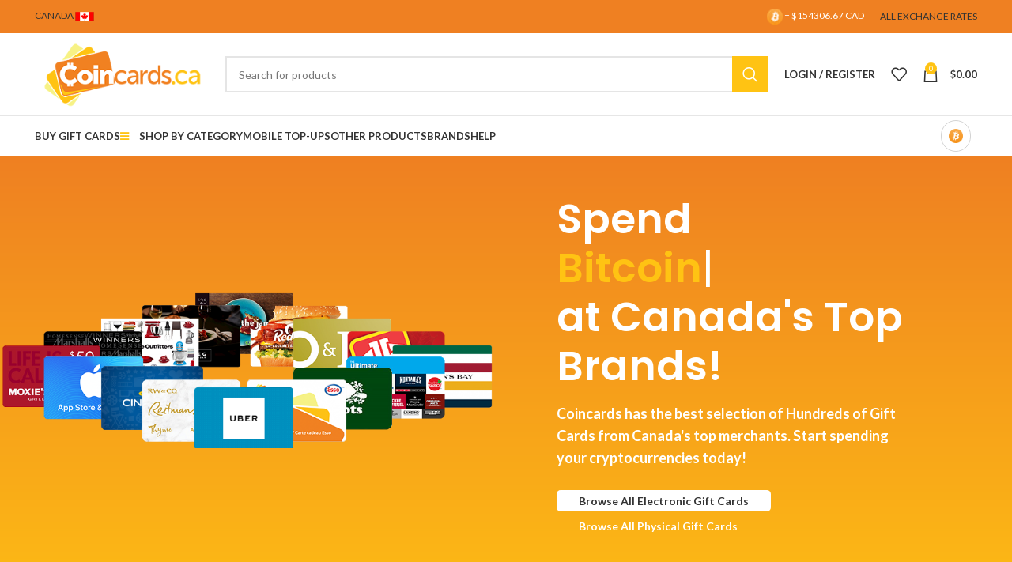

--- FILE ---
content_type: text/html; charset=UTF-8
request_url: https://coincards.com/ca/
body_size: 28071
content:
<!DOCTYPE html>
<html lang="en-US">
<head>
	<meta charset="UTF-8">
	<link rel="profile" href="https://gmpg.org/xfn/11">
	<link rel="pingback" href="https://coincards.com/ca/xmlrpc.php">

			<script>window.MSInputMethodContext && document.documentMode && document.write('<script src="https://coincards.com/ca/wp-content/themes/woodmart/js/libs/ie11CustomProperties.min.js"><\/script>');</script>
						<script>document.documentElement.className = document.documentElement.className + ' yes-js js_active js'</script>
			<meta name='robots' content='index, follow, max-image-preview:large, max-snippet:-1, max-video-preview:-1' />
	<style>img:is([sizes="auto" i], [sizes^="auto," i]) { contain-intrinsic-size: 3000px 1500px }</style>
	
	<!-- This site is optimized with the Yoast SEO Premium plugin v20.11 (Yoast SEO v25.8) - https://yoast.com/wordpress/plugins/seo/ -->
	<title>Coincards Canada - Canada&#039;s Bitcoin to Gift Card Exchange Service</title><link rel="preload" data-rocket-preload as="image" href="https://assets.coincards.com/wp-content/uploads/sites/3/2019/10/10095251/big-front-new.png" imagesrcset="https://assets.coincards.com/wp-content/uploads/sites/3/2019/10/10095251/big-front-new.png 900w, https://assets.coincards.com/wp-content/uploads/sites/3/2019/10/10095251/big-front-new-300x100.png 300w, https://assets.coincards.com/wp-content/uploads/sites/3/2019/10/10095251/big-front-new-768x256.png 768w, https://assets.coincards.com/wp-content/uploads/sites/3/2019/10/10095251/big-front-new-500x167.png 500w" imagesizes="(max-width: 900px) 100vw, 900px" fetchpriority="high"><link rel="preload" data-rocket-preload as="style" href="https://fonts.googleapis.com/css?family=Lato%3A400%2C700%7CPoppins%3A400%2C600%2C500&#038;display=swap" /><link rel="stylesheet" href="https://fonts.googleapis.com/css?family=Lato%3A400%2C700%7CPoppins%3A400%2C600%2C500&#038;display=swap" media="print" onload="this.media='all'" /><noscript><link rel="stylesheet" href="https://fonts.googleapis.com/css?family=Lato%3A400%2C700%7CPoppins%3A400%2C600%2C500&#038;display=swap" /></noscript>
	<meta name="description" content="Coincards.ca is a service designed to allow Canadians to purchase gift cards from hundreds of Canadian retailers using their bitcoins." />
	<link rel="canonical" href="https://coincards.com/ca/" />
	<meta property="og:locale" content="en_US" />
	<meta property="og:type" content="website" />
	<meta property="og:title" content="Welcome" />
	<meta property="og:description" content="Coincards.ca is a service designed to allow Canadians to purchase gift cards from hundreds of Canadian retailers using their bitcoins." />
	<meta property="og:url" content="https://coincards.com/ca/" />
	<meta property="og:site_name" content="Coincards Canada" />
	<meta property="article:publisher" content="https://www.facebook.com/coincards/" />
	<meta property="article:modified_time" content="2022-04-22T20:13:28+00:00" />
	<meta name="twitter:card" content="summary_large_image" />
	<meta name="twitter:site" content="@coincards" />
	<script type="application/ld+json" class="yoast-schema-graph">{"@context":"https://schema.org","@graph":[{"@type":"WebPage","@id":"https://coincards.com/ca/","url":"https://coincards.com/ca/","name":"Coincards Canada - Canada's Bitcoin to Gift Card Exchange Service","isPartOf":{"@id":"https://coincards.com/ca/#website"},"datePublished":"2017-12-20T07:29:08+00:00","dateModified":"2022-04-22T20:13:28+00:00","description":"Coincards.ca is a service designed to allow Canadians to purchase gift cards from hundreds of Canadian retailers using their bitcoins.","breadcrumb":{"@id":"https://coincards.com/ca/#breadcrumb"},"inLanguage":"en-US","potentialAction":[{"@type":"ReadAction","target":["https://coincards.com/ca/"]}]},{"@type":"BreadcrumbList","@id":"https://coincards.com/ca/#breadcrumb","itemListElement":[{"@type":"ListItem","position":1,"name":"Home"}]},{"@type":"WebSite","@id":"https://coincards.com/ca/#website","url":"https://coincards.com/ca/","name":"Coincards Canada","description":"Canada&#039;s Bitcoin to Gift Card Exchange Service","potentialAction":[{"@type":"SearchAction","target":{"@type":"EntryPoint","urlTemplate":"https://coincards.com/ca/?s={search_term_string}"},"query-input":{"@type":"PropertyValueSpecification","valueRequired":true,"valueName":"search_term_string"}}],"inLanguage":"en-US"}]}</script>
	<meta name="google-site-verification" content="ZN487ABy--mW2OMocEi4SQtDrK3S-TyPyt-W3dV9Cno" />
	<!-- / Yoast SEO Premium plugin. -->


<link rel='dns-prefetch' href='//coincards.com' />
<link rel='dns-prefetch' href='//www.googletagmanager.com' />
<link rel='dns-prefetch' href='//fonts.googleapis.com' />
<link href='https://fonts.gstatic.com' crossorigin rel='preconnect' />
<link rel="alternate" type="application/rss+xml" title="Coincards Canada &raquo; Feed" href="https://coincards.com/ca/feed/" />
<link rel="alternate" type="application/rss+xml" title="Coincards Canada &raquo; Comments Feed" href="https://coincards.com/ca/comments/feed/" />
		<!-- This site uses the Google Analytics by ExactMetrics plugin v8.7.4 - Using Analytics tracking - https://www.exactmetrics.com/ -->
		<!-- Note: ExactMetrics is not currently configured on this site. The site owner needs to authenticate with Google Analytics in the ExactMetrics settings panel. -->
					<!-- No tracking code set -->
				<!-- / Google Analytics by ExactMetrics -->
		<link rel='stylesheet' id='wp-block-library-css' href='https://coincards.com/ca/wp-includes/css/dist/block-library/style.min.css?ver=bed503c349c485ab468aa4be1dfef0bd' type='text/css' media='all' />
<style id='classic-theme-styles-inline-css' type='text/css'>
/*! This file is auto-generated */
.wp-block-button__link{color:#fff;background-color:#32373c;border-radius:9999px;box-shadow:none;text-decoration:none;padding:calc(.667em + 2px) calc(1.333em + 2px);font-size:1.125em}.wp-block-file__button{background:#32373c;color:#fff;text-decoration:none}
</style>
<style id='safe-svg-svg-icon-style-inline-css' type='text/css'>
.safe-svg-cover{text-align:center}.safe-svg-cover .safe-svg-inside{display:inline-block;max-width:100%}.safe-svg-cover svg{fill:currentColor;height:100%;max-height:100%;max-width:100%;width:100%}

</style>
<link rel='stylesheet' id='jquery-selectBox-css' href='https://coincards.com/ca/wp-content/plugins/yith-woocommerce-wishlist/assets/css/jquery.selectBox.css?ver=1.2.0' type='text/css' media='all' />
<link rel='stylesheet' id='woocommerce_prettyPhoto_css-css' href='//coincards.com/ca/wp-content/plugins/woocommerce/assets/css/prettyPhoto.css?ver=3.1.6' type='text/css' media='all' />
<link rel='stylesheet' id='yith-wcwl-main-css' href='https://coincards.com/ca/wp-content/plugins/yith-woocommerce-wishlist/assets/css/style.css?ver=4.8.0' type='text/css' media='all' />
<style id='yith-wcwl-main-inline-css' type='text/css'>
 :root { --rounded-corners-radius: 16px; --add-to-cart-rounded-corners-radius: 16px; --feedback-duration: 3s } 
 :root { --rounded-corners-radius: 16px; --add-to-cart-rounded-corners-radius: 16px; --feedback-duration: 3s } 
</style>
<style id='global-styles-inline-css' type='text/css'>
:root{--wp--preset--aspect-ratio--square: 1;--wp--preset--aspect-ratio--4-3: 4/3;--wp--preset--aspect-ratio--3-4: 3/4;--wp--preset--aspect-ratio--3-2: 3/2;--wp--preset--aspect-ratio--2-3: 2/3;--wp--preset--aspect-ratio--16-9: 16/9;--wp--preset--aspect-ratio--9-16: 9/16;--wp--preset--color--black: #000000;--wp--preset--color--cyan-bluish-gray: #abb8c3;--wp--preset--color--white: #ffffff;--wp--preset--color--pale-pink: #f78da7;--wp--preset--color--vivid-red: #cf2e2e;--wp--preset--color--luminous-vivid-orange: #ff6900;--wp--preset--color--luminous-vivid-amber: #fcb900;--wp--preset--color--light-green-cyan: #7bdcb5;--wp--preset--color--vivid-green-cyan: #00d084;--wp--preset--color--pale-cyan-blue: #8ed1fc;--wp--preset--color--vivid-cyan-blue: #0693e3;--wp--preset--color--vivid-purple: #9b51e0;--wp--preset--gradient--vivid-cyan-blue-to-vivid-purple: linear-gradient(135deg,rgba(6,147,227,1) 0%,rgb(155,81,224) 100%);--wp--preset--gradient--light-green-cyan-to-vivid-green-cyan: linear-gradient(135deg,rgb(122,220,180) 0%,rgb(0,208,130) 100%);--wp--preset--gradient--luminous-vivid-amber-to-luminous-vivid-orange: linear-gradient(135deg,rgba(252,185,0,1) 0%,rgba(255,105,0,1) 100%);--wp--preset--gradient--luminous-vivid-orange-to-vivid-red: linear-gradient(135deg,rgba(255,105,0,1) 0%,rgb(207,46,46) 100%);--wp--preset--gradient--very-light-gray-to-cyan-bluish-gray: linear-gradient(135deg,rgb(238,238,238) 0%,rgb(169,184,195) 100%);--wp--preset--gradient--cool-to-warm-spectrum: linear-gradient(135deg,rgb(74,234,220) 0%,rgb(151,120,209) 20%,rgb(207,42,186) 40%,rgb(238,44,130) 60%,rgb(251,105,98) 80%,rgb(254,248,76) 100%);--wp--preset--gradient--blush-light-purple: linear-gradient(135deg,rgb(255,206,236) 0%,rgb(152,150,240) 100%);--wp--preset--gradient--blush-bordeaux: linear-gradient(135deg,rgb(254,205,165) 0%,rgb(254,45,45) 50%,rgb(107,0,62) 100%);--wp--preset--gradient--luminous-dusk: linear-gradient(135deg,rgb(255,203,112) 0%,rgb(199,81,192) 50%,rgb(65,88,208) 100%);--wp--preset--gradient--pale-ocean: linear-gradient(135deg,rgb(255,245,203) 0%,rgb(182,227,212) 50%,rgb(51,167,181) 100%);--wp--preset--gradient--electric-grass: linear-gradient(135deg,rgb(202,248,128) 0%,rgb(113,206,126) 100%);--wp--preset--gradient--midnight: linear-gradient(135deg,rgb(2,3,129) 0%,rgb(40,116,252) 100%);--wp--preset--font-size--small: 13px;--wp--preset--font-size--medium: 20px;--wp--preset--font-size--large: 36px;--wp--preset--font-size--x-large: 42px;--wp--preset--spacing--20: 0.44rem;--wp--preset--spacing--30: 0.67rem;--wp--preset--spacing--40: 1rem;--wp--preset--spacing--50: 1.5rem;--wp--preset--spacing--60: 2.25rem;--wp--preset--spacing--70: 3.38rem;--wp--preset--spacing--80: 5.06rem;--wp--preset--shadow--natural: 6px 6px 9px rgba(0, 0, 0, 0.2);--wp--preset--shadow--deep: 12px 12px 50px rgba(0, 0, 0, 0.4);--wp--preset--shadow--sharp: 6px 6px 0px rgba(0, 0, 0, 0.2);--wp--preset--shadow--outlined: 6px 6px 0px -3px rgba(255, 255, 255, 1), 6px 6px rgba(0, 0, 0, 1);--wp--preset--shadow--crisp: 6px 6px 0px rgba(0, 0, 0, 1);}:where(.is-layout-flex){gap: 0.5em;}:where(.is-layout-grid){gap: 0.5em;}body .is-layout-flex{display: flex;}.is-layout-flex{flex-wrap: wrap;align-items: center;}.is-layout-flex > :is(*, div){margin: 0;}body .is-layout-grid{display: grid;}.is-layout-grid > :is(*, div){margin: 0;}:where(.wp-block-columns.is-layout-flex){gap: 2em;}:where(.wp-block-columns.is-layout-grid){gap: 2em;}:where(.wp-block-post-template.is-layout-flex){gap: 1.25em;}:where(.wp-block-post-template.is-layout-grid){gap: 1.25em;}.has-black-color{color: var(--wp--preset--color--black) !important;}.has-cyan-bluish-gray-color{color: var(--wp--preset--color--cyan-bluish-gray) !important;}.has-white-color{color: var(--wp--preset--color--white) !important;}.has-pale-pink-color{color: var(--wp--preset--color--pale-pink) !important;}.has-vivid-red-color{color: var(--wp--preset--color--vivid-red) !important;}.has-luminous-vivid-orange-color{color: var(--wp--preset--color--luminous-vivid-orange) !important;}.has-luminous-vivid-amber-color{color: var(--wp--preset--color--luminous-vivid-amber) !important;}.has-light-green-cyan-color{color: var(--wp--preset--color--light-green-cyan) !important;}.has-vivid-green-cyan-color{color: var(--wp--preset--color--vivid-green-cyan) !important;}.has-pale-cyan-blue-color{color: var(--wp--preset--color--pale-cyan-blue) !important;}.has-vivid-cyan-blue-color{color: var(--wp--preset--color--vivid-cyan-blue) !important;}.has-vivid-purple-color{color: var(--wp--preset--color--vivid-purple) !important;}.has-black-background-color{background-color: var(--wp--preset--color--black) !important;}.has-cyan-bluish-gray-background-color{background-color: var(--wp--preset--color--cyan-bluish-gray) !important;}.has-white-background-color{background-color: var(--wp--preset--color--white) !important;}.has-pale-pink-background-color{background-color: var(--wp--preset--color--pale-pink) !important;}.has-vivid-red-background-color{background-color: var(--wp--preset--color--vivid-red) !important;}.has-luminous-vivid-orange-background-color{background-color: var(--wp--preset--color--luminous-vivid-orange) !important;}.has-luminous-vivid-amber-background-color{background-color: var(--wp--preset--color--luminous-vivid-amber) !important;}.has-light-green-cyan-background-color{background-color: var(--wp--preset--color--light-green-cyan) !important;}.has-vivid-green-cyan-background-color{background-color: var(--wp--preset--color--vivid-green-cyan) !important;}.has-pale-cyan-blue-background-color{background-color: var(--wp--preset--color--pale-cyan-blue) !important;}.has-vivid-cyan-blue-background-color{background-color: var(--wp--preset--color--vivid-cyan-blue) !important;}.has-vivid-purple-background-color{background-color: var(--wp--preset--color--vivid-purple) !important;}.has-black-border-color{border-color: var(--wp--preset--color--black) !important;}.has-cyan-bluish-gray-border-color{border-color: var(--wp--preset--color--cyan-bluish-gray) !important;}.has-white-border-color{border-color: var(--wp--preset--color--white) !important;}.has-pale-pink-border-color{border-color: var(--wp--preset--color--pale-pink) !important;}.has-vivid-red-border-color{border-color: var(--wp--preset--color--vivid-red) !important;}.has-luminous-vivid-orange-border-color{border-color: var(--wp--preset--color--luminous-vivid-orange) !important;}.has-luminous-vivid-amber-border-color{border-color: var(--wp--preset--color--luminous-vivid-amber) !important;}.has-light-green-cyan-border-color{border-color: var(--wp--preset--color--light-green-cyan) !important;}.has-vivid-green-cyan-border-color{border-color: var(--wp--preset--color--vivid-green-cyan) !important;}.has-pale-cyan-blue-border-color{border-color: var(--wp--preset--color--pale-cyan-blue) !important;}.has-vivid-cyan-blue-border-color{border-color: var(--wp--preset--color--vivid-cyan-blue) !important;}.has-vivid-purple-border-color{border-color: var(--wp--preset--color--vivid-purple) !important;}.has-vivid-cyan-blue-to-vivid-purple-gradient-background{background: var(--wp--preset--gradient--vivid-cyan-blue-to-vivid-purple) !important;}.has-light-green-cyan-to-vivid-green-cyan-gradient-background{background: var(--wp--preset--gradient--light-green-cyan-to-vivid-green-cyan) !important;}.has-luminous-vivid-amber-to-luminous-vivid-orange-gradient-background{background: var(--wp--preset--gradient--luminous-vivid-amber-to-luminous-vivid-orange) !important;}.has-luminous-vivid-orange-to-vivid-red-gradient-background{background: var(--wp--preset--gradient--luminous-vivid-orange-to-vivid-red) !important;}.has-very-light-gray-to-cyan-bluish-gray-gradient-background{background: var(--wp--preset--gradient--very-light-gray-to-cyan-bluish-gray) !important;}.has-cool-to-warm-spectrum-gradient-background{background: var(--wp--preset--gradient--cool-to-warm-spectrum) !important;}.has-blush-light-purple-gradient-background{background: var(--wp--preset--gradient--blush-light-purple) !important;}.has-blush-bordeaux-gradient-background{background: var(--wp--preset--gradient--blush-bordeaux) !important;}.has-luminous-dusk-gradient-background{background: var(--wp--preset--gradient--luminous-dusk) !important;}.has-pale-ocean-gradient-background{background: var(--wp--preset--gradient--pale-ocean) !important;}.has-electric-grass-gradient-background{background: var(--wp--preset--gradient--electric-grass) !important;}.has-midnight-gradient-background{background: var(--wp--preset--gradient--midnight) !important;}.has-small-font-size{font-size: var(--wp--preset--font-size--small) !important;}.has-medium-font-size{font-size: var(--wp--preset--font-size--medium) !important;}.has-large-font-size{font-size: var(--wp--preset--font-size--large) !important;}.has-x-large-font-size{font-size: var(--wp--preset--font-size--x-large) !important;}
:where(.wp-block-post-template.is-layout-flex){gap: 1.25em;}:where(.wp-block-post-template.is-layout-grid){gap: 1.25em;}
:where(.wp-block-columns.is-layout-flex){gap: 2em;}:where(.wp-block-columns.is-layout-grid){gap: 2em;}
:root :where(.wp-block-pullquote){font-size: 1.5em;line-height: 1.6;}
</style>
<link rel='stylesheet' id='bom-style-css' href='https://coincards.com/ca/wp-content/plugins/Coincards-Bitcoin-Only-Plugin-stable/assets/bitcoin-only.css' type='text/css' media='all' />
<link rel='stylesheet' id='woob-bootstrap-style-css' href='https://coincards.com/ca/wp-content/plugins/woo-brand/css/framework/bootstrap.css?ver=bed503c349c485ab468aa4be1dfef0bd' type='text/css' media='all' />
<link rel='stylesheet' id='woob-front-end-style-css' href='https://coincards.com/ca/wp-content/plugins/woo-brand/css/front-style.css?ver=bed503c349c485ab468aa4be1dfef0bd' type='text/css' media='all' />
<link rel='stylesheet' id='woob-dropdown-style-css' href='https://coincards.com/ca/wp-content/plugins/woo-brand/css/msdropdown/dd.css?ver=bed503c349c485ab468aa4be1dfef0bd' type='text/css' media='all' />
<link rel='stylesheet' id='woob-carousel-style-css' href='https://coincards.com/ca/wp-content/plugins/woo-brand/css/carousel/slick.css?ver=bed503c349c485ab468aa4be1dfef0bd' type='text/css' media='all' />
<link rel='stylesheet' id='woob-scroller-style-css' href='https://coincards.com/ca/wp-content/plugins/woo-brand/css/scroll/tinyscroller.css?ver=bed503c349c485ab468aa4be1dfef0bd' type='text/css' media='all' />
<link rel='stylesheet' id='woob-tooltip-style-css' href='https://coincards.com/ca/wp-content/plugins/woo-brand/css/tooltip/tipsy.css?ver=bed503c349c485ab468aa4be1dfef0bd' type='text/css' media='all' />
<link rel='stylesheet' id='woob-extra-button-style-css' href='https://coincards.com/ca/wp-content/plugins/woo-brand/css/extra-button/extra-style.css?ver=bed503c349c485ab468aa4be1dfef0bd' type='text/css' media='all' />
<link rel='stylesheet' id='woocommerce-conditional-product-fees-for-checkout-css' href='https://coincards.com/ca/wp-content/plugins/woo-conditional-product-fees-for-checkout/public/css/woocommerce-conditional-product-fees-for-checkout-public.css?ver=4.3.1' type='text/css' media='all' />
<style id='woocommerce-inline-inline-css' type='text/css'>
.woocommerce form .form-row .required { visibility: visible; }
</style>
<link rel='stylesheet' id='mc4wp-form-basic-css' href='https://coincards.com/ca/wp-content/plugins/mailchimp-for-wp/assets/css/form-basic.css?ver=4.10.6' type='text/css' media='all' />
<link rel='stylesheet' id='brands-styles-css' href='https://coincards.com/ca/wp-content/plugins/woocommerce/assets/css/brands.css?ver=10.1.2' type='text/css' media='all' />
<link rel='stylesheet' id='js_composer_front-css' href='https://coincards.com/ca/wp-content/plugins/js_composer/assets/css/js_composer.min.css?ver=6.13.0' type='text/css' media='all' />
<link rel='stylesheet' id='bootstrap-css' href='https://coincards.com/ca/wp-content/themes/woodmart/css/bootstrap-light.min.css?ver=7.2.4' type='text/css' media='all' />
<link rel='stylesheet' id='woodmart-style-css' href='https://coincards.com/ca/wp-content/themes/woodmart/css/parts/base.min.css?ver=7.2.4' type='text/css' media='all' />
<link rel='stylesheet' id='wd-widget-nav-css' href='https://coincards.com/ca/wp-content/themes/woodmart/css/parts/widget-nav.min.css?ver=7.2.4' type='text/css' media='all' />
<link rel='stylesheet' id='wd-wp-gutenberg-css' href='https://coincards.com/ca/wp-content/themes/woodmart/css/parts/wp-gutenberg.min.css?ver=7.2.4' type='text/css' media='all' />
<link rel='stylesheet' id='wd-wpcf7-css' href='https://coincards.com/ca/wp-content/themes/woodmart/css/parts/int-wpcf7.min.css?ver=7.2.4' type='text/css' media='all' />
<link rel='stylesheet' id='wd-revolution-slider-css' href='https://coincards.com/ca/wp-content/themes/woodmart/css/parts/int-rev-slider.min.css?ver=7.2.4' type='text/css' media='all' />
<link rel='stylesheet' id='wd-woo-yith-wishlist-css' href='https://coincards.com/ca/wp-content/themes/woodmart/css/parts/int-woo-yith-wishlist.min.css?ver=7.2.4' type='text/css' media='all' />
<link rel='stylesheet' id='wd-page-my-account-css' href='https://coincards.com/ca/wp-content/themes/woodmart/css/parts/woo-page-my-account.min.css?ver=7.2.4' type='text/css' media='all' />
<link rel='stylesheet' id='wd-wpbakery-base-css' href='https://coincards.com/ca/wp-content/themes/woodmart/css/parts/int-wpb-base.min.css?ver=7.2.4' type='text/css' media='all' />
<link rel='stylesheet' id='wd-wpbakery-base-deprecated-css' href='https://coincards.com/ca/wp-content/themes/woodmart/css/parts/int-wpb-base-deprecated.min.css?ver=7.2.4' type='text/css' media='all' />
<link rel='stylesheet' id='wd-notices-fixed-css' href='https://coincards.com/ca/wp-content/themes/woodmart/css/parts/woo-opt-sticky-notices.min.css?ver=7.2.4' type='text/css' media='all' />
<link rel='stylesheet' id='wd-woocommerce-base-css' href='https://coincards.com/ca/wp-content/themes/woodmart/css/parts/woocommerce-base.min.css?ver=7.2.4' type='text/css' media='all' />
<link rel='stylesheet' id='wd-mod-star-rating-css' href='https://coincards.com/ca/wp-content/themes/woodmart/css/parts/mod-star-rating.min.css?ver=7.2.4' type='text/css' media='all' />
<link rel='stylesheet' id='wd-woo-el-track-order-css' href='https://coincards.com/ca/wp-content/themes/woodmart/css/parts/woo-el-track-order.min.css?ver=7.2.4' type='text/css' media='all' />
<link rel='stylesheet' id='wd-woo-gutenberg-css' href='https://coincards.com/ca/wp-content/themes/woodmart/css/parts/woo-gutenberg.min.css?ver=7.2.4' type='text/css' media='all' />
<link rel='stylesheet' id='child-style-css' href='https://coincards.com/ca/wp-content/themes/woodmart-child-3/style.css?ver=7.2.4' type='text/css' media='all' />
<link rel='stylesheet' id='wd-header-base-css' href='https://coincards.com/ca/wp-content/themes/woodmart/css/parts/header-base.min.css?ver=7.2.4' type='text/css' media='all' />
<link rel='stylesheet' id='wd-mod-tools-css' href='https://coincards.com/ca/wp-content/themes/woodmart/css/parts/mod-tools.min.css?ver=7.2.4' type='text/css' media='all' />
<link rel='stylesheet' id='wd-header-elements-base-css' href='https://coincards.com/ca/wp-content/themes/woodmart/css/parts/header-el-base.min.css?ver=7.2.4' type='text/css' media='all' />
<link rel='stylesheet' id='wd-header-search-css' href='https://coincards.com/ca/wp-content/themes/woodmart/css/parts/header-el-search.min.css?ver=7.2.4' type='text/css' media='all' />
<link rel='stylesheet' id='wd-header-search-form-css' href='https://coincards.com/ca/wp-content/themes/woodmart/css/parts/header-el-search-form.min.css?ver=7.2.4' type='text/css' media='all' />
<link rel='stylesheet' id='wd-wd-search-results-css' href='https://coincards.com/ca/wp-content/themes/woodmart/css/parts/wd-search-results.min.css?ver=7.2.4' type='text/css' media='all' />
<link rel='stylesheet' id='wd-wd-search-form-css' href='https://coincards.com/ca/wp-content/themes/woodmart/css/parts/wd-search-form.min.css?ver=7.2.4' type='text/css' media='all' />
<link rel='stylesheet' id='wd-header-my-account-css' href='https://coincards.com/ca/wp-content/themes/woodmart/css/parts/header-el-my-account.min.css?ver=7.2.4' type='text/css' media='all' />
<link rel='stylesheet' id='wd-header-cart-css' href='https://coincards.com/ca/wp-content/themes/woodmart/css/parts/header-el-cart.min.css?ver=7.2.4' type='text/css' media='all' />
<link rel='stylesheet' id='wd-widget-shopping-cart-css' href='https://coincards.com/ca/wp-content/themes/woodmart/css/parts/woo-widget-shopping-cart.min.css?ver=7.2.4' type='text/css' media='all' />
<link rel='stylesheet' id='wd-widget-product-list-css' href='https://coincards.com/ca/wp-content/themes/woodmart/css/parts/woo-widget-product-list.min.css?ver=7.2.4' type='text/css' media='all' />
<link rel='stylesheet' id='wd-header-cart-side-css' href='https://coincards.com/ca/wp-content/themes/woodmart/css/parts/header-el-cart-side.min.css?ver=7.2.4' type='text/css' media='all' />
<link rel='stylesheet' id='wd-responsive-text-css' href='https://coincards.com/ca/wp-content/themes/woodmart/css/parts/el-responsive-text.min.css?ver=7.2.4' type='text/css' media='all' />
<link rel='stylesheet' id='wd-dividers-css' href='https://coincards.com/ca/wp-content/themes/woodmart/css/parts/el-row-divider.min.css?ver=7.2.4' type='text/css' media='all' />
<link rel='stylesheet' id='wd-footer-base-css' href='https://coincards.com/ca/wp-content/themes/woodmart/css/parts/footer-base.min.css?ver=7.2.4' type='text/css' media='all' />
<link rel='stylesheet' id='wd-scroll-top-css' href='https://coincards.com/ca/wp-content/themes/woodmart/css/parts/opt-scrolltotop.min.css?ver=7.2.4' type='text/css' media='all' />
<link rel='stylesheet' id='wd-mfp-popup-css' href='https://coincards.com/ca/wp-content/themes/woodmart/css/parts/lib-magnific-popup.min.css?ver=7.2.4' type='text/css' media='all' />
<link rel='stylesheet' id='wd-page-wishlist-popup-css' href='https://coincards.com/ca/wp-content/themes/woodmart/css/parts/woo-page-wishlist-popup.min.css?ver=7.2.4' type='text/css' media='all' />
<link rel='stylesheet' id='xts-style-default_header-css' href='https://coincards.com/ca/wp-content/uploads//sites/3/2023/06/xts-default_header-1687456570.css?ver=7.2.4' type='text/css' media='all' />
<link rel='stylesheet' id='xts-style-theme_settings_default-css' href='https://coincards.com/ca/wp-content/uploads//sites/3/2025/10/xts-theme_settings_default-1760462823.css?ver=7.2.4' type='text/css' media='all' />

<script type="text/javascript" id="woocommerce-google-analytics-integration-gtag-js-after">
/* <![CDATA[ */
/* Google Analytics for WooCommerce (gtag.js) */
					window.dataLayer = window.dataLayer || [];
					function gtag(){dataLayer.push(arguments);}
					// Set up default consent state.
					for ( const mode of [{"analytics_storage":"denied","ad_storage":"denied","ad_user_data":"denied","ad_personalization":"denied","region":["AT","BE","BG","HR","CY","CZ","DK","EE","FI","FR","DE","GR","HU","IS","IE","IT","LV","LI","LT","LU","MT","NL","NO","PL","PT","RO","SK","SI","ES","SE","GB","CH"]}] || [] ) {
						gtag( "consent", "default", { "wait_for_update": 500, ...mode } );
					}
					gtag("js", new Date());
					gtag("set", "developer_id.dOGY3NW", true);
					gtag("config", "UA-53340525-1", {"track_404":true,"allow_google_signals":false,"logged_in":false,"linker":{"domains":[],"allow_incoming":false},"custom_map":{"dimension1":"logged_in"}});
/* ]]> */
</script>
<script type="text/javascript" src="https://coincards.com/ca/wp-includes/js/jquery/jquery.min.js?ver=3.7.1" id="jquery-core-js"></script>
<script type="text/javascript" src="https://coincards.com/ca/wp-includes/js/jquery/jquery-migrate.min.js?ver=3.4.1" id="jquery-migrate-js"></script>
<script type="text/javascript" src="https://coincards.com/ca/wp-content/plugins/mrlegend-typedjs/public/js/typed.min.js?ver=1.3.0" id="typed-js-js"></script>
<script type="text/javascript" src="https://coincards.com/ca/wp-content/plugins/woo-brand/js/extra-button/extra-button.js?ver=bed503c349c485ab468aa4be1dfef0bd" id="woob-extra-button-script-js"></script>
<script type="text/javascript" src="https://coincards.com/ca/wp-content/plugins/woo-brand/js/scroll/tinyscroller.js?ver=bed503c349c485ab468aa4be1dfef0bd" id="woob-scrollbar-script-js"></script>
<script type="text/javascript" src="https://coincards.com/ca/wp-content/plugins/woo-brand/js/tooltip/jquery.tipsy.js?ver=bed503c349c485ab468aa4be1dfef0bd" id="woob-tooltip-script-js"></script>
<script type="text/javascript" id="woob-front-end-custom-script-js-extra">
/* <![CDATA[ */
var parameters = {"ajaxurl":"https:\/\/coincards.com\/ca\/wp-admin\/admin-ajax.php","template_url":""};
/* ]]> */
</script>
<script type="text/javascript" src="https://coincards.com/ca/wp-content/plugins/woo-brand/js/custom-js.js?ver=bed503c349c485ab468aa4be1dfef0bd" id="woob-front-end-custom-script-js"></script>
<script type="text/javascript" src="https://coincards.com/ca/wp-content/plugins/woocommerce/assets/js/jquery-tiptip/jquery.tipTip.min.js?ver=10.1.2" id="jquery-tiptip-js"></script>
<script type="text/javascript" id="woocommerce-conditional-product-fees-for-checkout-js-extra">
/* <![CDATA[ */
var wcpfc_public_vars = {"fee_tooltip_data":[]};
/* ]]> */
</script>
<script type="text/javascript" src="https://coincards.com/ca/wp-content/plugins/woo-conditional-product-fees-for-checkout/public/js/woocommerce-conditional-product-fees-for-checkout-public.js?ver=4.3.1" id="woocommerce-conditional-product-fees-for-checkout-js"></script>
<script type="text/javascript" id="wc_sa-frontend-js-extra">
/* <![CDATA[ */
var wc_sa_opt = {"i18_prompt_cancel":"Are you sure you want to cancel this order?","i18_prompt_change":"Are you sure you want to change the status of this order?"};
/* ]]> */
</script>
<script type="text/javascript" src="https://coincards.com/ca/wp-content/plugins/woocommerce-status-actions/assets/js/frontend.min.js?ver=2.0.6" id="wc_sa-frontend-js"></script>
<script type="text/javascript" src="https://coincards.com/ca/wp-content/plugins/woocommerce/assets/js/jquery-blockui/jquery.blockUI.min.js?ver=2.7.0-wc.10.1.2" id="jquery-blockui-js" data-wp-strategy="defer"></script>
<script type="text/javascript" id="wc-add-to-cart-js-extra">
/* <![CDATA[ */
var wc_add_to_cart_params = {"ajax_url":"\/ca\/wp-admin\/admin-ajax.php","wc_ajax_url":"\/ca\/?wc-ajax=%%endpoint%%","i18n_view_cart":"View cart","cart_url":"https:\/\/coincards.com\/ca\/cart\/","is_cart":"","cart_redirect_after_add":"no"};
/* ]]> */
</script>
<script type="text/javascript" src="https://coincards.com/ca/wp-content/plugins/woocommerce/assets/js/frontend/add-to-cart.min.js?ver=10.1.2" id="wc-add-to-cart-js" data-wp-strategy="defer"></script>
<script type="text/javascript" src="https://coincards.com/ca/wp-content/plugins/woocommerce/assets/js/js-cookie/js.cookie.min.js?ver=2.1.4-wc.10.1.2" id="js-cookie-js" defer="defer" data-wp-strategy="defer"></script>
<script type="text/javascript" id="woocommerce-js-extra">
/* <![CDATA[ */
var woocommerce_params = {"ajax_url":"\/ca\/wp-admin\/admin-ajax.php","wc_ajax_url":"\/ca\/?wc-ajax=%%endpoint%%","i18n_password_show":"Show password","i18n_password_hide":"Hide password"};
/* ]]> */
</script>
<script type="text/javascript" src="https://coincards.com/ca/wp-content/plugins/woocommerce/assets/js/frontend/woocommerce.min.js?ver=10.1.2" id="woocommerce-js" defer="defer" data-wp-strategy="defer"></script>
<script type="text/javascript" src="https://coincards.com/ca/wp-content/plugins/js_composer/assets/js/vendors/woocommerce-add-to-cart.js?ver=6.13.0" id="vc_woocommerce-add-to-cart-js-js"></script>
<script type="text/javascript" src="https://coincards.com/ca/wp-content/themes/woodmart/js/libs/device.min.js?ver=7.2.4" id="wd-device-library-js"></script>
<link rel="https://api.w.org/" href="https://coincards.com/ca/wp-json/" /><link rel="alternate" title="JSON" type="application/json" href="https://coincards.com/ca/wp-json/wp/v2/pages/1711" /><link rel="EditURI" type="application/rsd+xml" title="RSD" href="https://coincards.com/ca/xmlrpc.php?rsd" />

<link rel='shortlink' href='https://coincards.com/ca/' />
<link rel="alternate" title="oEmbed (JSON)" type="application/json+oembed" href="https://coincards.com/ca/wp-json/oembed/1.0/embed?url=https%3A%2F%2Fcoincards.com%2Fca%2F" />
<link rel="alternate" title="oEmbed (XML)" type="text/xml+oembed" href="https://coincards.com/ca/wp-json/oembed/1.0/embed?url=https%3A%2F%2Fcoincards.com%2Fca%2F&#038;format=xml" />
<script type="text/javascript">
(function(url){
	if(/(?:Chrome\/26\.0\.1410\.63 Safari\/537\.31|WordfenceTestMonBot)/.test(navigator.userAgent)){ return; }
	var addEvent = function(evt, handler) {
		if (window.addEventListener) {
			document.addEventListener(evt, handler, false);
		} else if (window.attachEvent) {
			document.attachEvent('on' + evt, handler);
		}
	};
	var removeEvent = function(evt, handler) {
		if (window.removeEventListener) {
			document.removeEventListener(evt, handler, false);
		} else if (window.detachEvent) {
			document.detachEvent('on' + evt, handler);
		}
	};
	var evts = 'contextmenu dblclick drag dragend dragenter dragleave dragover dragstart drop keydown keypress keyup mousedown mousemove mouseout mouseover mouseup mousewheel scroll'.split(' ');
	var logHuman = function() {
		if (window.wfLogHumanRan) { return; }
		window.wfLogHumanRan = true;
		var wfscr = document.createElement('script');
		wfscr.type = 'text/javascript';
		wfscr.async = true;
		wfscr.src = url + '&r=' + Math.random();
		(document.getElementsByTagName('head')[0]||document.getElementsByTagName('body')[0]).appendChild(wfscr);
		for (var i = 0; i < evts.length; i++) {
			removeEvent(evts[i], logHuman);
		}
	};
	for (var i = 0; i < evts.length; i++) {
		addEvent(evts[i], logHuman);
	}
})('//coincards.com/ca/?wordfence_lh=1&hid=EB04747B42E92377E63D20051F5DD03A');
</script><meta name="generator" content="Redux 4.5.7" />
<!-- This website runs the Product Feed PRO for WooCommerce by AdTribes.io plugin - version woocommercesea_option_installed_version -->
<!-- Starting: WooCommerce Conversion Tracking (https://wordpress.org/plugins/woocommerce-conversion-tracking/) -->
        <script type="text/javascript">
            !function(e,t,n,s,u,a){e.twq||(s=e.twq=function(){s.exe?s.exe.apply(s,arguments):s.queue.push(arguments);},s.version='1.1',s.queue=[],u=t.createElement(n),u.async=!0,u.src='//static.ads-twitter.com/uwt.js',a=t.getElementsByTagName(n)[0],a.parentNode.insertBefore(u,a))}(window,document,'script');

            twq('init', 'o00pj', {});            twq('track', 'PageView', {});        </script>

                <!-- End: WooCommerce Conversion Tracking Codes -->
					<meta name="viewport" content="width=device-width, initial-scale=1.0, maximum-scale=1.0, user-scalable=no">
										<noscript><style>.woocommerce-product-gallery{ opacity: 1 !important; }</style></noscript>
	<meta name="generator" content="Powered by WPBakery Page Builder - drag and drop page builder for WordPress."/>
<meta name="generator" content="Powered by Slider Revolution 6.7.35 - responsive, Mobile-Friendly Slider Plugin for WordPress with comfortable drag and drop interface." />
<link rel="icon" href="https://assets.coincards.com/wp-content/uploads/sites/3/2023/06/22204646/cropped-retina-32x32.png" sizes="32x32" />
<link rel="icon" href="https://assets.coincards.com/wp-content/uploads/sites/3/2023/06/22204646/cropped-retina-192x192.png" sizes="192x192" />
<link rel="apple-touch-icon" href="https://assets.coincards.com/wp-content/uploads/sites/3/2023/06/22204646/cropped-retina-180x180.png" />
<meta name="msapplication-TileImage" content="https://assets.coincards.com/wp-content/uploads/sites/3/2023/06/22204646/cropped-retina-270x270.png" />
<script>function setREVStartSize(e){
			//window.requestAnimationFrame(function() {
				window.RSIW = window.RSIW===undefined ? window.innerWidth : window.RSIW;
				window.RSIH = window.RSIH===undefined ? window.innerHeight : window.RSIH;
				try {
					var pw = document.getElementById(e.c).parentNode.offsetWidth,
						newh;
					pw = pw===0 || isNaN(pw) || (e.l=="fullwidth" || e.layout=="fullwidth") ? window.RSIW : pw;
					e.tabw = e.tabw===undefined ? 0 : parseInt(e.tabw);
					e.thumbw = e.thumbw===undefined ? 0 : parseInt(e.thumbw);
					e.tabh = e.tabh===undefined ? 0 : parseInt(e.tabh);
					e.thumbh = e.thumbh===undefined ? 0 : parseInt(e.thumbh);
					e.tabhide = e.tabhide===undefined ? 0 : parseInt(e.tabhide);
					e.thumbhide = e.thumbhide===undefined ? 0 : parseInt(e.thumbhide);
					e.mh = e.mh===undefined || e.mh=="" || e.mh==="auto" ? 0 : parseInt(e.mh,0);
					if(e.layout==="fullscreen" || e.l==="fullscreen")
						newh = Math.max(e.mh,window.RSIH);
					else{
						e.gw = Array.isArray(e.gw) ? e.gw : [e.gw];
						for (var i in e.rl) if (e.gw[i]===undefined || e.gw[i]===0) e.gw[i] = e.gw[i-1];
						e.gh = e.el===undefined || e.el==="" || (Array.isArray(e.el) && e.el.length==0)? e.gh : e.el;
						e.gh = Array.isArray(e.gh) ? e.gh : [e.gh];
						for (var i in e.rl) if (e.gh[i]===undefined || e.gh[i]===0) e.gh[i] = e.gh[i-1];
											
						var nl = new Array(e.rl.length),
							ix = 0,
							sl;
						e.tabw = e.tabhide>=pw ? 0 : e.tabw;
						e.thumbw = e.thumbhide>=pw ? 0 : e.thumbw;
						e.tabh = e.tabhide>=pw ? 0 : e.tabh;
						e.thumbh = e.thumbhide>=pw ? 0 : e.thumbh;
						for (var i in e.rl) nl[i] = e.rl[i]<window.RSIW ? 0 : e.rl[i];
						sl = nl[0];
						for (var i in nl) if (sl>nl[i] && nl[i]>0) { sl = nl[i]; ix=i;}
						var m = pw>(e.gw[ix]+e.tabw+e.thumbw) ? 1 : (pw-(e.tabw+e.thumbw)) / (e.gw[ix]);
						newh =  (e.gh[ix] * m) + (e.tabh + e.thumbh);
					}
					var el = document.getElementById(e.c);
					if (el!==null && el) el.style.height = newh+"px";
					el = document.getElementById(e.c+"_wrapper");
					if (el!==null && el) {
						el.style.height = newh+"px";
						el.style.display = "block";
					}
				} catch(e){
					console.log("Failure at Presize of Slider:" + e)
				}
			//});
		  };</script>
<style>
		
		</style><style data-type="woodmart_shortcodes-custom-css">#wd-5d9f6423bea85 .woodmart-text-block{line-height:55px;font-size:45px;}#wd-5c40f8f9974ca .woodmart-text-block{line-height:55px;font-size:45px;}#wd-5c40f93434b6b .woodmart-text-block{line-height:55px;font-size:45px;}@media (max-width: 1024px) {#wd-5d9f6423bea85 .woodmart-text-block{line-height:46px;font-size:36px;}#wd-5c40f8f9974ca .woodmart-text-block{line-height:46px;font-size:36px;}#wd-5c40f93434b6b .woodmart-text-block{line-height:46px;font-size:36px;}}@media (max-width: 767px) {#wd-5d9f6423bea85 .woodmart-text-block{line-height:38px;font-size:28px;}#wd-5c40f8f9974ca .woodmart-text-block{line-height:38px;font-size:28px;}#wd-5c40f93434b6b .woodmart-text-block{line-height:38px;font-size:28px;}}</style><style type="text/css" data-type="vc_shortcodes-custom-css">.vc_custom_1547854045410{margin-top: -40px !important;}.vc_custom_1522938719228{margin-bottom: 4vh !important;}.vc_custom_1535114123183{margin-bottom: 8vh !important;}.vc_custom_1522938719228{margin-bottom: 4vh !important;}.vc_custom_1514432378736{margin-top: 50px !important;margin-bottom: 50px !important;}.vc_custom_1522937351377{margin-bottom: 4vh !important;}.vc_custom_1522937354748{margin-bottom: 4vh !important;}.vc_custom_1570726959537{margin-bottom: 15px !important;}.vc_custom_1570727132957{margin-bottom: 20px !important;}.vc_custom_1547843345438{margin-bottom: 20px !important;}.vc_custom_1570725975739{margin-bottom: -60px !important;}.vc_custom_1522938665062{margin-bottom: 4vh !important;}.vc_custom_1522938670164{margin-bottom: 4vh !important;}.vc_custom_1547858068607{margin-bottom: -60px !important;}.vc_custom_1547761936410{margin-bottom: 15px !important;}.vc_custom_1547761842151{margin-bottom: 20px !important;}.vc_custom_1522937351377{margin-bottom: 4vh !important;}.vc_custom_1522937354748{margin-bottom: 4vh !important;}.vc_custom_1547762003331{margin-bottom: 15px !important;}.vc_custom_1547843137214{margin-bottom: 20px !important;}.vc_custom_1547843008384{margin-bottom: 20px !important;}.vc_custom_1547840658200{margin-bottom: -60px !important;}</style><noscript><style> .wpb_animate_when_almost_visible { opacity: 1; }</style></noscript><meta name="generator" content="WP Rocket 3.18" data-wpr-features="wpr_oci wpr_desktop wpr_preload_links" /></head>

<body class="home wp-singular page-template-default page page-id-1711 wp-theme-woodmart wp-child-theme-woodmart-child-3 theme-woodmart woocommerce-no-js wrapper-full-width  categories-accordion-on woodmart-ajax-shop-on offcanvas-sidebar-mobile offcanvas-sidebar-tablet notifications-sticky wpb-js-composer js-comp-ver-6.13.0 vc_responsive">
			<script type="text/javascript" id="wd-flicker-fix">// Flicker fix.</script>	
	
	<div  class="website-wrapper">
									<header  class="whb-header whb-default_header whb-sticky-shadow whb-scroll-stick whb-sticky-real">
					<div  class="whb-main-header">
	
<div class="whb-row whb-top-bar whb-not-sticky-row whb-with-bg whb-without-border whb-color-light whb-flex-flex-middle">
	<div  class="container">
		<div class="whb-flex-row whb-top-bar-inner">
			<div class="whb-column whb-col-left whb-visible-lg">
	
<div class="wd-header-nav wd-header-secondary-nav text-left wd-full-height" role="navigation" aria-label="Secondary navigation">
	<ul id="menu-locations" class="menu wd-nav wd-nav-secondary wd-style-bordered wd-gap-s"><li id="menu-item-76206" class="menu-item menu-item-type-custom menu-item-object-custom menu-item-has-children menu-item-76206 item-level-0 menu-simple-dropdown wd-event-hover" ><a href="https://coincards.com/ca/?wcj-country=CA" class="woodmart-nav-link"><span class="nav-link-text">Canada <img src="https://coincards.com/ca/wp-content/uploads/sites/3/2019/03/CA-Canada-Flag-icon.png"></span></a><div class="color-scheme-dark wd-design-default wd-dropdown-menu wd-dropdown"><div class="container">
<ul class="wd-sub-menu color-scheme-dark">
	<li id="menu-item-443598" class="menu-item menu-item-type-custom menu-item-object-custom menu-item-443598 item-level-1 wd-event-hover" ><a href="http://coincards.com/uk/" class="woodmart-nav-link">United Kingdom <img src="https://assets.coincards.com/wp-content/uploads/sites/4/2023/01/18101754/united-kingdom.png"></a></li>
	<li id="menu-item-331650" class="menu-item menu-item-type-custom menu-item-object-custom menu-item-331650 item-level-1 wd-event-hover" ><a href="https://coincards.com/us/?wcj-country=US" class="woodmart-nav-link">United States <img src="https://coincards.com/us/wp-content/uploads/sites/2/2019/03/US-United-States-Flag-icon.png"></a></li>
	<li id="menu-item-89547" class="menu-item menu-item-type-custom menu-item-object-custom menu-item-89547 item-level-1 wd-event-hover" ><a href="https://coincards.com" class="woodmart-nav-link">International <img src="https://assets.coincards.com/wp-content/uploads/2019/05/08120655/globe-icon-16.png"></a></li>
</ul>
</div>
</div>
</li>
</ul></div><!--END MAIN-NAV-->
</div>
<div class="whb-column whb-col-center whb-visible-lg whb-empty-column">
	</div>
<div class="whb-column whb-col-right whb-visible-lg">
	
<div class="wd-header-text set-cont-mb-s reset-last-child "><span style="color: #000000;"><span style='color: white;'><img src="https://assets.coincards.com/wp-content/uploads/2019/05/08130724/1.png" width="20px" height="20px" style="vertical-align:middle;" title="BTC" alt="BTC" scale="0"> = $154306.67 CAD</span></div>

<div class="wd-header-nav wd-header-secondary-nav text-right" role="navigation" aria-label="Secondary navigation">
	<ul id="menu-currencies" class="menu wd-nav wd-nav-secondary wd-style-default wd-gap-s"><li id="menu-item-152416" class="menu-item menu-item-type-custom menu-item-object-custom menu-item-152416 item-level-0 menu-mega-dropdown wd-event-hover menu-item-has-children dropdown-with-height" style="--wd-dropdown-height: 350px;--wd-dropdown-width: 300px;"><a href="#" class="woodmart-nav-link"><span class="nav-link-text">All Exchange Rates</span></a>
<div class="wd-dropdown-menu wd-dropdown wd-design-sized color-scheme-dark">

<div class="container">
<style data-type="vc_shortcodes-custom-css">.vc_custom_1535363475583{margin-bottom: 8vh !important;}</style><div class="vc_row wpb_row vc_row-fluid vc_custom_1535363475583 vc_row-o-content-top vc_row-flex"><div class="wpb_column vc_column_container vc_col-sm-12"><div class="vc_column-inner"><div class="wpb_wrapper">
	<div class="wpb_text_column wpb_content_element" >
		<div class="wpb_wrapper">
			<p style="text-align: center;"><div style="display: flex; justify-content: space-between; align-items: center; width: 100%;"><div style="display: flex; justify-content: space-between; align-items: center; width: 100%;"><div style="display: flex; align-items: center;"><img src="https://assets.coincards.com/wp-content/uploads/2019/05/08130724/1.png" width="20px" height="20px" style="vertical-align:middle;" title="BTC" alt="BTC" scale="0">&nbsp;Bitcoin</div><div style="text-align: right;">$154306.67 </div></div></div></p>
<hr />
<p style="text-align: center;"><div style="display: flex; justify-content: space-between; align-items: center; width: 100%;"></div></p>
<hr />
<p style="text-align: center;"><div style="display: flex; justify-content: space-between; align-items: center; width: 100%;"><div style="display: flex; justify-content: space-between; align-items: center; width: 100%;"><div style="display: flex; align-items: center;"><img src="https://assets.coincards.com/wp-content/uploads/2019/05/08130724/2.png" width="20px" height="20px" style="vertical-align:middle;" title="LTC" alt="LTC" scale="0">&nbsp;Litecoin</div><div style="text-align: right;">$137.03 </div></div></div></p>
<hr />
<p style="text-align: center;"><div style="display: flex; justify-content: space-between; align-items: center; width: 100%;"><div style="display: flex; justify-content: space-between; align-items: center; width: 100%;"><div style="display: flex; align-items: center;"><img src="https://assets.coincards.com/wp-content/uploads/2019/05/08130725/74.png" width="20px" height="20px" style="vertical-align:middle;" title="DOGE" alt="DOGE" scale="0">&nbsp;Dogecoin</div><div style="text-align: right;">$0.2582 </div></div></div></p>
<hr />
<p style="text-align: center;"><div style="display: flex; justify-content: space-between; align-items: center; width: 100%;"><div style="display: flex; justify-content: space-between; align-items: center; width: 100%;"><div style="display: flex; align-items: center;"><img src="https://assets.coincards.com/wp-content/uploads/2019/09/23113646/1027.png" width="20px" height="20px" style="vertical-align:middle;" title="ETH" alt="ETH" scale="0">&nbsp;Ethereum</div><div style="text-align: right;">$5427.89 </div></div></div></p>
<hr />
<p style="text-align: center;"><div style="display: flex; justify-content: space-between; align-items: center; width: 100%;"><div style="display: flex; justify-content: space-between; align-items: center; width: 100%;"><div style="display: flex; align-items: center;"><img src="https://assets.coincards.com/wp-content/uploads/2023/06/20162734/Solana_logo.png" width="20px" height="20px" style="vertical-align:middle;" title="SOL" alt="SOL" scale="0">&nbsp;Solana</div><div style="text-align: right;">$259.44 </div></div></div></p>
<hr />
<p style="text-align: center;"><div style="display: flex; justify-content: space-between; align-items: center; width: 100%;"><div style="display: flex; justify-content: space-between; align-items: center; width: 100%;"><div style="display: flex; align-items: center;"><img src="https://coincards.com/wp-content/uploads/2020/02/usdcicon.png" width="20px" height="20px" style="vertical-align:middle;" title="USDC" alt="USDC" scale="0">&nbsp;USD Coin</div><div style="text-align: right;">$1.40 </div></div></div></p>
<hr />
<p style="text-align: center;"><div style="display: flex; justify-content: space-between; align-items: center; width: 100%;"><div style="display: flex; justify-content: space-between; align-items: center; width: 100%;"><div style="display: flex; align-items: center;"><img src="https://assets.coincards.com/wp-content/uploads/2020/09/21102127/usdt100.png" width="20px" height="20px" style="vertical-align:middle;" title="USDT" alt="USDT" scale="0">&nbsp;USD Tether</div><div style="text-align: right;">$1.37 </div></div></div></p>

		</div>
	</div>
</div></div></div></div>
</div>

</div>
</li>
</ul></div><!--END MAIN-NAV-->
</div>
<div class="whb-column whb-col-mobile whb-hidden-lg">
	
<div class="wd-header-nav wd-header-secondary-nav text-left" role="navigation" aria-label="Secondary navigation">
	<ul id="menu-locations-1" class="menu wd-nav wd-nav-secondary wd-style-default wd-gap-s"><li class="menu-item menu-item-type-custom menu-item-object-custom menu-item-has-children menu-item-76206 item-level-0 menu-simple-dropdown wd-event-hover" ><a href="https://coincards.com/ca/?wcj-country=CA" class="woodmart-nav-link"><span class="nav-link-text">Canada <img src="https://coincards.com/ca/wp-content/uploads/sites/3/2019/03/CA-Canada-Flag-icon.png"></span></a><div class="color-scheme-dark wd-design-default wd-dropdown-menu wd-dropdown"><div class="container">
<ul class="wd-sub-menu color-scheme-dark">
	<li class="menu-item menu-item-type-custom menu-item-object-custom menu-item-443598 item-level-1 wd-event-hover" ><a href="http://coincards.com/uk/" class="woodmart-nav-link">United Kingdom <img src="https://assets.coincards.com/wp-content/uploads/sites/4/2023/01/18101754/united-kingdom.png"></a></li>
	<li class="menu-item menu-item-type-custom menu-item-object-custom menu-item-331650 item-level-1 wd-event-hover" ><a href="https://coincards.com/us/?wcj-country=US" class="woodmart-nav-link">United States <img src="https://coincards.com/us/wp-content/uploads/sites/2/2019/03/US-United-States-Flag-icon.png"></a></li>
	<li class="menu-item menu-item-type-custom menu-item-object-custom menu-item-89547 item-level-1 wd-event-hover" ><a href="https://coincards.com" class="woodmart-nav-link">International <img src="https://assets.coincards.com/wp-content/uploads/2019/05/08120655/globe-icon-16.png"></a></li>
</ul>
</div>
</div>
</li>
</ul></div><!--END MAIN-NAV-->
</div>
		</div>
	</div>
</div>

<div class="whb-row whb-general-header whb-sticky-row whb-without-bg whb-border-fullwidth whb-color-dark whb-flex-flex-middle">
	<div class="container">
		<div class="whb-flex-row whb-general-header-inner">
			<div class="whb-column whb-col-left whb-visible-lg">
	<div class="site-logo wd-switch-logo">
	<a href="https://coincards.com/ca/" class="wd-logo wd-main-logo" rel="home">
		<img src="https://assets.coincards.com/wp-content/uploads/sites/3/2018/12/08115830/cclogo.png" alt="Coincards Canada" style="max-width: 250px;" />	</a>
					<a href="https://coincards.com/ca/" class="wd-logo wd-sticky-logo" rel="home">
			<img src="https://assets.coincards.com/wp-content/uploads/sites/3/2018/12/08115830/cclogo.png" alt="Coincards Canada" style="max-width: 150px;" />		</a>
	</div>
</div>
<div class="whb-column whb-col-center whb-visible-lg">
				<div class="wd-search-form wd-header-search-form wd-display-form whb-okjcrpi5kjgtcwm0pgs8">
				
				
				<form role="search" method="get" class="searchform  wd-style-with-bg wd-cat-style-bordered woodmart-ajax-search" action="https://coincards.com/ca/"  data-thumbnail="1" data-price="1" data-post_type="product" data-count="20" data-sku="0" data-symbols_count="3">
					<input type="text" class="s" placeholder="Search for products" value="" name="s" aria-label="Search" title="Search for products" required/>
					<input type="hidden" name="post_type" value="product">
										<button type="submit" class="searchsubmit">
						<span>
							Search						</span>
											</button>
				</form>

				
				
									<div  class="search-results-wrapper">
						<div class="wd-dropdown-results wd-scroll wd-dropdown">
							<div class="wd-scroll-content"></div>
						</div>
					</div>
				
				
							</div>
		</div>
<div class="whb-column whb-col-right whb-visible-lg">
				<link rel="stylesheet" id="wd-header-my-account-dropdown-css" href="https://coincards.com/ca/wp-content/themes/woodmart/css/parts/header-el-my-account-dropdown.min.css?ver=7.2.4" type="text/css" media="all" /> 						<link rel="stylesheet" id="wd-woo-mod-login-form-css" href="https://coincards.com/ca/wp-content/themes/woodmart/css/parts/woo-mod-login-form.min.css?ver=7.2.4" type="text/css" media="all" /> 			<div class="wd-header-my-account wd-tools-element wd-event-hover wd-design-1 wd-account-style-text whb-2b8mjqhbtvxz16jtxdrd">
			<a href="https://coincards.com/ca/my-account/" title="My account">
			
				<span class="wd-tools-icon">
									</span>
				<span class="wd-tools-text">
				Login / Register			</span>

					</a>

		
					<div class="wd-dropdown wd-dropdown-register">
						<div class="login-dropdown-inner">
							<span class="wd-heading"><span class="title">Sign in</span><a class="create-account-link" href="https://coincards.com/ca/my-account/?action=register">Create an Account</a></span>
										<form method="post" class="login woocommerce-form woocommerce-form-login
						" action="https://coincards.com/ca/my-account/" 			>

				
				
				<p class="woocommerce-FormRow woocommerce-FormRow--wide form-row form-row-wide form-row-username">
					<label for="username">Username or email address&nbsp;<span class="required">*</span></label>
					<input type="text" class="woocommerce-Input woocommerce-Input--text input-text" name="username" id="username" value="" />				</p>
				<p class="woocommerce-FormRow woocommerce-FormRow--wide form-row form-row-wide form-row-password">
					<label for="password">Password&nbsp;<span class="required">*</span></label>
					<input class="woocommerce-Input woocommerce-Input--text input-text" type="password" name="password" id="password" autocomplete="current-password" />
				</p>

						<div id="cf-turnstile-woo-login-1453779212"
		class="cf-turnstile sct-woocommerce-login" 		data-sitekey="0x4AAAAAAA-lwtfKuFG271kB"
		data-theme="light"
		data-language="auto"
		data-size="normal"
		data-retry="auto" data-retry-interval="1000"
		data-action="woocommerce-login-1453779212"
				data-appearance="always"></div>
			<script>document.addEventListener("DOMContentLoaded", function() { setTimeout(function(){ var e=document.getElementById("cf-turnstile-woo-login-1453779212"); e&&!e.innerHTML.trim()&&(turnstile.remove("#cf-turnstile-woo-login-1453779212"), turnstile.render("#cf-turnstile-woo-login-1453779212", {sitekey:"0x4AAAAAAA-lwtfKuFG271kB"})); }, 0); });</script>
			<br class="cf-turnstile-br cf-turnstile-br-woo-login-1453779212">
		
				<p class="form-row">
					<input type="hidden" id="woocommerce-login-nonce" name="woocommerce-login-nonce" value="f3af1a7abe" /><input type="hidden" name="_wp_http_referer" value="/ca/" />										<button type="submit" class="button woocommerce-button woocommerce-form-login__submit" name="login" value="Log in">Log in</button>
				</p>

				<p class="login-form-footer">
					<a href="https://coincards.com/ca/my-account/lost-password/" class="woocommerce-LostPassword lost_password">Lost your password?</a>
					<label class="woocommerce-form__label woocommerce-form__label-for-checkbox woocommerce-form-login__rememberme">
						<input class="woocommerce-form__input woocommerce-form__input-checkbox" name="rememberme" type="checkbox" value="forever" title="Remember me" aria-label="Remember me" /> <span>Remember me</span>
					</label>
				</p>

				
							</form>

		
						</div>
					</div>
					</div>

<div class="wd-header-wishlist wd-tools-element wd-style-icon wd-design-2 whb-i8977fqp1lmve3hyjltf" title="My Wishlist">
	<a href="https://coincards.com/ca/wishlist/">
		
			<span class="wd-tools-icon">
				
							</span>

			<span class="wd-tools-text">
				Wishlist			</span>

			</a>
</div>

<div class="wd-header-cart wd-tools-element wd-design-2 whb-5u866sftq6yga790jxf3">
	<a href="https://coincards.com/ca/cart/" title="Shopping cart">
		
			<span class="wd-tools-icon wd-icon-alt">
															<span class="wd-cart-number wd-tools-count">0 <span>items</span></span>
									</span>
			<span class="wd-tools-text">
				
										<span class="wd-cart-subtotal"><span class="woocommerce-Price-amount amount"><bdi><span class="woocommerce-Price-currencySymbol">&#36;</span>0.00</bdi></span></span>
					</span>

			</a>
	</div>
</div>
<div class="whb-column whb-mobile-left whb-hidden-lg">
	<div class="wd-tools-element wd-header-mobile-nav wd-style-text wd-design-1 whb-wn5z894j1g5n0yp3eeuz">
	<a href="#" rel="nofollow" aria-label="Open mobile menu">
		
		<span class="wd-tools-icon">
					</span>

		<span class="wd-tools-text">Menu</span>

			</a>
</div><!--END wd-header-mobile-nav--></div>
<div class="whb-column whb-mobile-center whb-hidden-lg">
	<div class="site-logo wd-switch-logo">
	<a href="https://coincards.com/ca/" class="wd-logo wd-main-logo" rel="home">
		<img src="https://assets.coincards.com/wp-content/uploads/sites/3/2018/12/08115830/cclogo.png" alt="Coincards Canada" style="max-width: 140px;" />	</a>
					<a href="https://coincards.com/ca/" class="wd-logo wd-sticky-logo" rel="home">
			<img src="https://assets.coincards.com/wp-content/uploads/sites/3/2018/12/08115830/cclogo.png" alt="Coincards Canada" style="max-width: 150px;" />		</a>
	</div>
</div>
<div class="whb-column whb-mobile-right whb-hidden-lg">
	
<div class="wd-header-cart wd-tools-element wd-design-5 cart-widget-opener whb-u6cx6mzhiof1qeysah9h">
	<a href="https://coincards.com/ca/cart/" title="Shopping cart">
		
			<span class="wd-tools-icon wd-icon-alt">
															<span class="wd-cart-number wd-tools-count">0 <span>items</span></span>
									</span>
			<span class="wd-tools-text">
				
										<span class="wd-cart-subtotal"><span class="woocommerce-Price-amount amount"><bdi><span class="woocommerce-Price-currencySymbol">&#36;</span>0.00</bdi></span></span>
					</span>

			</a>
	</div>
</div>
		</div>
	</div>
</div>

<div class="whb-row whb-header-bottom whb-not-sticky-row whb-without-bg whb-without-border whb-color-dark whb-flex-flex-middle whb-hidden-mobile">
	<div class="container">
		<div class="whb-flex-row whb-header-bottom-inner">
			<div class="whb-column whb-col-left whb-visible-lg">
	<div class="wd-header-nav wd-header-main-nav text-left wd-design-1" role="navigation" aria-label="Main navigation">
	<ul id="menu-main-menu" class="menu wd-nav wd-nav-main wd-style-default wd-gap-s"><li id="menu-item-447299" class="menu-item menu-item-type-post_type menu-item-object-page menu-item-has-children menu-item-447299 item-level-0 menu-simple-dropdown wd-event-hover" ><a href="https://coincards.com/ca/all-gift-cards/" class="woodmart-nav-link"><span class="nav-link-text">Buy Gift Cards</span></a><div class="color-scheme-dark wd-design-default wd-dropdown-menu wd-dropdown"><div class="container">
<ul class="wd-sub-menu color-scheme-dark">
	<li id="menu-item-2494" class="menu-item menu-item-type-post_type menu-item-object-page menu-item-2494 item-level-1 wd-event-hover" ><a href="https://coincards.com/ca/all-gift-cards/" class="woodmart-nav-link">All Gift Cards</a></li>
	<li id="menu-item-54690" class="menu-item menu-item-type-custom menu-item-object-custom menu-item-54690 item-level-1 wd-event-hover" ><a href="https://coincards.com/ca/quick-delivery-gift-cards/" class="woodmart-nav-link">Quick Delivery Gift Cards</a></li>
	<li id="menu-item-48" class="menu-item menu-item-type-custom menu-item-object-custom menu-item-48 item-level-1 wd-event-hover" ><a href="https://coincards.com/ca/product-category/electronic-gift-cards/" class="woodmart-nav-link">All Electronic Gift Cards</a></li>
	<li id="menu-item-47" class="menu-item menu-item-type-custom menu-item-object-custom menu-item-47 item-level-1 wd-event-hover" ><a href="https://coincards.com/ca/product-category/physical-gift-cards/" class="woodmart-nav-link">All Physical Gift Cards</a></li>
	<li id="menu-item-418668" class="menu-item menu-item-type-post_type menu-item-object-page menu-item-418668 item-level-1 wd-event-hover" ><a href="https://coincards.com/ca/new-cards/" class="woodmart-nav-link">What’s new at Coincards?</a></li>
</ul>
</div>
</div>
</li>
<li id="menu-item-44741" class="menu-item menu-item-type-custom menu-item-object-custom menu-item-has-children menu-item-44741 item-level-0 menu-simple-dropdown wd-event-hover" ><a class="woodmart-nav-link"><span class="nav-link-text"><i class="fa fa-bars color-primary" aria-hidden="true" style="margin-right: 10px;"></i> Shop By Category</span></a><div class="color-scheme-dark wd-design-default wd-dropdown-menu wd-dropdown"><div class="container">
<ul class="wd-sub-menu color-scheme-dark">
	<li id="menu-item-452215" class="menu-item menu-item-type-custom menu-item-object-custom menu-item-452215 item-level-1 wd-event-hover" ><a href="https://coincards.com/ca/product-tag/prepaid-credit-card/" class="woodmart-nav-link"><i class="fa fa-credit-card-alt color-primary" aria-hidden="true" style="margin-right: 10px;"></i> Prepaid Credit Cards</a></li>
	<li id="menu-item-44748" class="menu-item menu-item-type-custom menu-item-object-custom menu-item-44748 item-level-1 wd-event-hover" ><a href="https://coincards.com/ca/?product_tag=beauty" class="woodmart-nav-link"><i class="fa fa-eye color-primary" aria-hidden="true" style="margin-right: 10px;"></i> Beauty</a></li>
	<li id="menu-item-44750" class="menu-item menu-item-type-custom menu-item-object-custom menu-item-44750 item-level-1 wd-event-hover" ><a href="https://coincards.com/ca/?product_tag=alcohol" class="woodmart-nav-link"><i class="fa fa-glass color-primary" aria-hidden="true" style="margin-right: 10px;"></i> Beer / Liquor / Wine</a></li>
	<li id="menu-item-44751" class="menu-item menu-item-type-custom menu-item-object-custom menu-item-44751 item-level-1 wd-event-hover" ><a href="https://coincards.com/ca/?product_tag=electronics" class="woodmart-nav-link"><i class="fa fa-desktop color-primary" aria-hidden="true" style="margin-right: 10px;"></i> Electronics</a></li>
	<li id="menu-item-44745" class="menu-item menu-item-type-custom menu-item-object-custom menu-item-44745 item-level-1 wd-event-hover" ><a href="https://coincards.com/ca/?product_tag=entertainment" class="woodmart-nav-link"><i class="fa fa-ticket color-primary" aria-hidden="true" style="margin-right: 10px;"></i> Entertainment</a></li>
	<li id="menu-item-44754" class="menu-item menu-item-type-custom menu-item-object-custom menu-item-44754 item-level-1 wd-event-hover" ><a href="https://coincards.com/ca/?product_tag=fuel" class="woodmart-nav-link"><i class="fa fa-car color-primary" aria-hidden="true" style="margin-right: 10px;"></i> Fuel</a></li>
	<li id="menu-item-44749" class="menu-item menu-item-type-custom menu-item-object-custom menu-item-44749 item-level-1 wd-event-hover" ><a href="https://coincards.com/ca/?product_tag=gaming" class="woodmart-nav-link"><i class="fa fa-gamepad color-primary" aria-hidden="true" style="margin-right: 10px;"></i> Gaming</a></li>
	<li id="menu-item-44747" class="menu-item menu-item-type-custom menu-item-object-custom menu-item-44747 item-level-1 wd-event-hover" ><a href="https://coincards.com/ca/?product_tag=grocery" class="woodmart-nav-link"><i class="fa fa-shopping-basket color-primary" aria-hidden="true" style="margin-right: 10px;"></i> Grocery</a></li>
	<li id="menu-item-44746" class="menu-item menu-item-type-custom menu-item-object-custom menu-item-44746 item-level-1 wd-event-hover" ><a href="https://coincards.com/ca/?product_tag=home-improvement" class="woodmart-nav-link"><i class="fa fa-wrench color-primary" aria-hidden="true" style="margin-right: 10px;"></i> Home Improvement</a></li>
	<li id="menu-item-67913" class="menu-item menu-item-type-custom menu-item-object-custom menu-item-67913 item-level-1 wd-event-hover" ><a href="https://coincards.com/ca/?product_tag=mobile" class="woodmart-nav-link"><i class="fa fa-phone color-primary" aria-hidden="true" style="margin-right: 10px;"></i> Mobile Top-Ups</a></li>
	<li id="menu-item-44743" class="menu-item menu-item-type-custom menu-item-object-custom menu-item-44743 item-level-1 wd-event-hover" ><a href="https://coincards.com/ca/?product_tag=restaurants" class="woodmart-nav-link"><i class="fa fa-cutlery color-primary" aria-hidden="true" style="margin-right: 10px;"></i> Restaurants</a></li>
	<li id="menu-item-44742" class="menu-item menu-item-type-custom menu-item-object-custom menu-item-44742 item-level-1 wd-event-hover" ><a href="https://coincards.com/ca/?product_tag=retail" class="woodmart-nav-link"><i class="fa fa-shopping-bag color-primary" aria-hidden="true" style="margin-right: 10px;"></i> Retail</a></li>
	<li id="menu-item-44752" class="menu-item menu-item-type-custom menu-item-object-custom menu-item-44752 item-level-1 wd-event-hover" ><a href="https://coincards.com/ca/?product_tag=spa" class="woodmart-nav-link"><i class="fa fa-bath color-primary" aria-hidden="true" style="margin-right: 10px;"></i> Spas</a></li>
	<li id="menu-item-44753" class="menu-item menu-item-type-custom menu-item-object-custom menu-item-44753 item-level-1 wd-event-hover" ><a href="https://coincards.com/ca/?product_tag=sport" class="woodmart-nav-link"><i class="fa fa-futbol-o color-primary" aria-hidden="true" style="margin-right: 10px;"></i> Sports</a></li>
	<li id="menu-item-44744" class="menu-item menu-item-type-custom menu-item-object-custom menu-item-44744 item-level-1 wd-event-hover" ><a href="https://coincards.com/ca/?product_tag=travel" class="woodmart-nav-link"><i class="fa fa-plane color-primary" aria-hidden="true" style="margin-right: 10px;"></i> Travel</a></li>
</ul>
</div>
</div>
</li>
<li id="menu-item-67912" class="menu-item menu-item-type-custom menu-item-object-custom menu-item-67912 item-level-0 menu-simple-dropdown wd-event-hover" ><a href="/ca/product-category/mobile-top-up/" class="woodmart-nav-link"><span class="nav-link-text">Mobile Top-Ups</span></a></li>
<li id="menu-item-215685" class="menu-item menu-item-type-post_type menu-item-object-page menu-item-215685 item-level-0 menu-simple-dropdown wd-event-hover" ><a href="https://coincards.com/ca/other-products/" class="woodmart-nav-link"><span class="nav-link-text">Other Products</span></a></li>
<li id="menu-item-114" class="menu-item menu-item-type-post_type menu-item-object-page menu-item-114 item-level-0 menu-simple-dropdown wd-event-hover" ><a href="https://coincards.com/ca/brands/" class="woodmart-nav-link"><span class="nav-link-text">Brands</span></a></li>
<li id="menu-item-37" class="menu-item menu-item-type-custom menu-item-object-custom menu-item-has-children menu-item-37 item-level-0 menu-simple-dropdown wd-event-hover" ><a class="woodmart-nav-link"><span class="nav-link-text">Help</span></a><div class="color-scheme-dark wd-design-default wd-dropdown-menu wd-dropdown"><div class="container">
<ul class="wd-sub-menu color-scheme-dark">
	<li id="menu-item-1762" class="menu-item menu-item-type-post_type menu-item-object-page menu-item-1762 item-level-1 wd-event-hover" ><a href="https://coincards.com/ca/about-us/" class="woodmart-nav-link">About Us</a></li>
	<li id="menu-item-2743" class="menu-item menu-item-type-post_type menu-item-object-page menu-item-2743 item-level-1 wd-event-hover" ><a href="https://coincards.com/ca/contact-us/" class="woodmart-nav-link">Contact Us</a></li>
	<li id="menu-item-2581" class="menu-item menu-item-type-post_type menu-item-object-page menu-item-2581 item-level-1 wd-event-hover" ><a href="https://coincards.com/ca/frequently-asked-questions/" class="woodmart-nav-link">FAQ</a></li>
	<li id="menu-item-53531" class="menu-item menu-item-type-post_type menu-item-object-page menu-item-53531 item-level-1 wd-event-hover" ><a href="https://coincards.com/ca/in-the-media/" class="woodmart-nav-link">In The Media</a></li>
	<li id="menu-item-78308" class="menu-item menu-item-type-post_type menu-item-object-page menu-item-78308 item-level-1 wd-event-hover" ><a href="https://coincards.com/ca/referral-information/" class="woodmart-nav-link">Referral Program</a></li>
	<li id="menu-item-1761" class="menu-item menu-item-type-post_type menu-item-object-page menu-item-1761 item-level-1 wd-event-hover" ><a href="https://coincards.com/ca/reviews/" class="woodmart-nav-link">Reviews</a></li>
</ul>
</div>
</div>
</li>
<li class="menu-item bitcoin-mode-toggle bitcoin-only-mode-toggle"><a href="/ca/?bitcoin-only=1" class="bom-badge-off" aria-label="Bitcoin-only mode OFF"><img src="https://assets.coincards.com/wp-content/uploads/2020/09/21102126/btc100.png" alt="Bitcoin" class="bom-badge-icon" /><span class="status-dot" aria-hidden="true"></span></a></li></ul></div><!--END MAIN-NAV-->
</div>
<div class="whb-column whb-col-center whb-visible-lg whb-empty-column">
	</div>
<div class="whb-column whb-col-right whb-visible-lg whb-empty-column">
	</div>
<div class="whb-column whb-col-mobile whb-hidden-lg">
	
<div class="wd-header-text set-cont-mb-s reset-last-child ">&lt;br&gt;[crypto_rates]</div>
</div>
		</div>
	</div>
</div>
</div>
				</header>
			
								<div  class="main-page-wrapper">
		
		
		<!-- MAIN CONTENT AREA -->
				<div class="container">
			<div class="row content-layout-wrapper align-items-start">
				
<div class="site-content col-lg-12 col-12 col-md-12" role="main">

								<article id="post-1711" class="post-1711 page type-page status-publish hentry">

					<div class="entry-content">
						<section class="wpb-content-wrapper"><section data-vc-full-width="true" data-vc-full-width-init="false" class="vc_section vc_custom_1547854045410 wd-row-gradient-enable"><div class="woodmart-row-gradient wd-fill" style="background-image:-webkit-linear-gradient(top , rgb(239, 128, 34) , rgb(255, 195, 19) 100%);background-image:linear-gradient(to bottom , rgb(239, 128, 34) , rgb(255, 195, 19) 100%);"></div><div class="vc_row wpb_row vc_row-fluid"><div class="wpb_column vc_column_container vc_col-sm-12"><div class="vc_column-inner"><div class="wpb_wrapper">
	<div class="wpb_text_column wpb_content_element" >
		<div class="wpb_wrapper">
			<p><strong><style data-type="vc_shortcodes-custom-css">.vc_custom_1547771896645{padding-top: 4vh !important;padding-bottom: 4vh !important;}.vc_custom_1523257010088{padding-top: 4vh !important;padding-bottom: 4vh !important;padding-left: 0px !important;}.vc_custom_1523350165768{padding-right: 10% !important;padding-bottom: 4vh !important;padding-left: 10% !important;}.vc_custom_1754020085759{margin-bottom: 0px !important;}.vc_custom_1570206416959{margin-bottom: 15px !important;}#wd-688c38ea2264a .woodmart-text-block{line-height:62px;font-size:52px;}#wd-5d9772c0ecf0a .woodmart-text-block{line-height:62px;font-size:52px;}#wd-5d9772eaa7178 .woodmart-text-block{color:#ffffff;}@media (max-width: 1199px) {#wd-688c38ea2264a .woodmart-text-block{line-height:46px;font-size:36px;}#wd-5d9772c0ecf0a .woodmart-text-block{line-height:46px;font-size:36px;}}@media (max-width: 767px) {#wd-688c38ea2264a .woodmart-text-block{line-height:38px;font-size:28px;}#wd-5d9772c0ecf0a .woodmart-text-block{line-height:38px;font-size:28px;}}</style><div data-vc-full-width="true" data-vc-full-width-init="false" data-vc-stretch-content="true" class="vc_row wpb_row vc_row-fluid vc_custom_1547771896645 vc_row-o-content-middle vc_row-flex"><div class="wpb_column vc_column_container vc_col-sm-12 vc_col-lg-6 vc_col-md-12"><div class="vc_column-inner vc_custom_1523257010088"><div class="wpb_wrapper">
	<div  data-parallax='{"y":"-80","smoothness":"30"}' class="wpb_single_image wpb_content_element vc_align_center">
		
		<figure class="wpb_wrapper vc_figure">
			<div class="vc_single_image-wrapper   vc_box_border_grey"><img fetchpriority="high" decoding="async" width="900" height="300" src="https://assets.coincards.com/wp-content/uploads/sites/3/2019/10/10095251/big-front-new.png" class="vc_single_image-img attachment-full" alt="Gift Card Carousal" title="Gift Card Carousal" srcset="https://assets.coincards.com/wp-content/uploads/sites/3/2019/10/10095251/big-front-new.png 900w, https://assets.coincards.com/wp-content/uploads/sites/3/2019/10/10095251/big-front-new-300x100.png 300w, https://assets.coincards.com/wp-content/uploads/sites/3/2019/10/10095251/big-front-new-768x256.png 768w, https://assets.coincards.com/wp-content/uploads/sites/3/2019/10/10095251/big-front-new-500x167.png 500w" sizes="(max-width: 900px) 100vw, 900px" /></div>
		</figure>
	</div>
<div class="vc_empty_space hidden-lg"   style="height: 80px"><span class="vc_empty_space_inner"></span></div></div></div></div><div class="wpb_column vc_column_container vc_col-sm-12 vc_col-lg-6 vc_col-md-12"><div class="vc_column-inner vc_custom_1523350165768"><div class="wpb_wrapper">			<div id="wd-688c38ea2264a" class="wd-text-block-wrapper wd-wpb wd-rs-688c38ea2264a color-scheme-light text-left wd-width-enabled vc_custom_1754020085759 bitcoin-hero-ca" style="--wd-max-width: 90%;">
				<div class="woodmart-title-container woodmart-text-block reset-last-child font-primary wd-font-weight-600 ">
					Spend 
		<div class="type-wrap" style="display:none;">
		  <div id="typed-strings"><p><span class="color-primary">Bitcoin</span></p><p><span style="color: #ff6600;">Monero</span></p><p><span style="color: #2775ca;">USD Coin</span></p><p><span style="color: #2e2f2f;">Ethereum</span></p><p><span style="color: #9945ff;">Solana</span></p><p><span style="color: #d3d3d3;">Litecoin</span></p><p><span style="color: #d9bd62;">Dogecoin</span></p><p><span style="color: #26a17b;">Tether</span></p><p><span style="color: #9945ff;">Matic</span></p></div>
		  <span id="typed"></span>
		</div>
		<script>
	    jQuery(function($){
	    $('.type-wrap').show();
	        $('#typed').typed({
	            stringsElement: $('#typed-strings'),
	            typeSpeed: 70,
	            startDelay: 800,
	            backDelay: 1200,
	            backSpeed: 20,
							smartBackspace: 1,
	            loop: 1,
	            cursorChar: "|",
	            contentType: 'html', // or text
	            // call when done callback function
	            callback: function() {},
	            // starting callback function before each string
	            preStringTyped: function() {},
	            //callback for every typed string
		          onStringTyped: function() {},
	            loopCount: false,
	            // callback for reset
	            resetCallback: function() { newTyped(); }
	        });
	        $('.reset').click(function(){
	            $('#typed').typed('reset');
	        });
	    });
	    </script>
			<style>.typed-cursor{font-weight: 100;}</style>
						</div>

							</div>
					<div id="wd-5d9772c0ecf0a" class="wd-text-block-wrapper wd-wpb wd-rs-5d9772c0ecf0a color-scheme-light text-left wd-width-enabled vc_custom_1570206416959" style="--wd-max-width: 90%;">
				<div class="woodmart-title-container woodmart-text-block reset-last-child font-primary wd-font-weight-600 ">
					at Canada's Top Brands!				</div>

							</div>
					<div id="wd-5d9772eaa7178" class="wd-text-block-wrapper wd-wpb wd-rs-5d9772eaa7178 color-scheme-custom text-left wd-width-enabled " style="--wd-max-width: 90%;">
				<div class="woodmart-title-container woodmart-text-block reset-last-child font-text wd-font-weight- wd-fontsize-m">
					Coincards has the best selection of Hundreds of Gift Cards from Canada's top merchants.
Start spending your cryptocurrencies today!				</div>

							</div>
		<div id="wd-5c425a4f620f0" class=" wd-rs-5c425a4f620f0  wd-button-wrapper text-center inline-element"><a href="https://coincards.ca/product-category/electronic-gift-cards/" title="" class="btn btn-color-white btn-style-default btn-style-semi-round btn-size-large">Browse All Electronic Gift Cards</a></div><div id="wd-5c425a842794a" class=" wd-rs-5c425a842794a  wd-button-wrapper text-center inline-element"><a href="https://coincards.ca/product-category/physical-gift-cards" title="" class="btn btn-color-white btn-style-bordered btn-style-semi-round btn-size-large">Browse All Physical Gift Cards</a></div></div></div></div></div><div class="vc_row-full-width vc_clearfix"></div><div class="vc_row wpb_row vc_row-fluid"><div class="wpb_column vc_column_container vc_col-sm-12"><div class="vc_column-inner"><div class="wpb_wrapper">
	<div class="wpb_text_column wpb_content_element" >
		<div class="wpb_wrapper">
			
		</div>
	</div>
</div></div></div></div></strong></p>

		</div>
	</div>
</div></div></div></div><div data-vc-full-width="true" data-vc-full-width-init="false" data-vc-stretch-content="true" class="vc_row wpb_row vc_row-fluid vc_row-no-padding"><div class="wpb_column vc_column_container vc_col-sm-12"><div class="vc_column-inner"><div class="wpb_wrapper">			<div id="wd-690658b3e39ac" class="wd-row-divider wd-690658b3e39ac dvr-position-bottom dvr-style-curved-line">
				<svg xmlns="http://www.w3.org/2000/svg" xmlns:xlink="http://www.w3.org/1999/xlink" x="0px" y="0px"
	 viewBox="0 0 100 100" width="100%" height="50px" preserveAspectRatio="none">
<path display="none" d="M100,25.8V100H0V52.5c-4.9-6.8-9.5-13.8-15-19.7V101h125V20.9C106.3,22,103,23.7,100,25.8z"/>
<path d="M100,100V0.8C77.8,21.4,71.3,70.5,38.6,70.5c-18.8,0-29.1-16.2-38.6-34V100H100z"/>
</svg>
							</div>
		</div></div></div></div><div class="vc_row-full-width vc_clearfix"></div></section><div class="vc_row-full-width vc_clearfix"></div><div class="vc_row wpb_row vc_row-fluid vc_custom_1522938719228 vc_row-o-content-middle vc_row-flex row-reverse-mobile"><div class="wpb_column vc_column_container vc_col-sm-12 vc_col-lg-6 vc_col-md-6"><div class="vc_column-inner vc_custom_1522937351377"><div class="wpb_wrapper">			<div id="wd-5d9f6423bea85" class="wd-text-block-wrapper wd-wpb wd-rs-5d9f6423bea85 color-scheme-dark text-left wd-width-enabled vc_custom_1570726959537" style="--wd-max-width: 90%;">
				<div class="woodmart-title-container woodmart-text-block reset-last-child font-primary wd-font-weight-600 ">
					<span class="color-primary">Hundreds</span> of Gift Cards				</div>

							</div>
		
	<div class="wpb_text_column wpb_content_element vc_custom_1570727132957 text-larger" >
		<div class="wpb_wrapper">
			<p>Checkout the wide selection of Gift Cards available directly from Coincards! Whether you&#8217;re purchasing gifts for an upcoming holiday, or just buying your weekly gas and groceries with crypto, we have you covered! Trade your cryptocurrencies for some of the top brands in Canada!</p>

		</div>
	</div>
<div class="vc_row wpb_row vc_inner vc_row-fluid vc_row-o-content-middle vc_row-flex"><div class="wpb_column vc_column_container vc_col-sm-12 vc_col-lg-12 vc_col-md-12"><div class="vc_column-inner vc_custom_1547843345438"><div class="wpb_wrapper"><div id="wd-5d9f650b01643" class=" wd-rs-5d9f650b01643  wd-button-wrapper text-left"><a href="https://coincards.com/ca/all-gift-cards" title="" class="btn btn-color-primary btn-style-default btn-style-semi-round btn-size-large">Browse Our Entire Selection</a></div></div></div></div></div></div></div></div><div class="wpb_column vc_column_container vc_col-sm-12 vc_col-lg-6 vc_col-md-6"><div class="vc_column-inner vc_custom_1522937354748"><div class="wpb_wrapper">
	<div  data-parallax='{"y":"-60","smoothness":"30"}' class="wpb_single_image wpb_content_element vc_align_left vc_custom_1570725975739">
		
		<figure class="wpb_wrapper vc_figure">
			<div class="vc_single_image-wrapper   vc_box_border_grey"><img decoding="async" width="612" height="566" src="https://assets.coincards.com/wp-content/uploads/sites/3/2019/10/10094555/large-selection-cards-transparent.png" class="vc_single_image-img attachment-full" alt="Large Selection of Gift Cards" title="Large Selection of Gift Cards" srcset="https://assets.coincards.com/wp-content/uploads/sites/3/2019/10/10094555/large-selection-cards-transparent.png 612w, https://assets.coincards.com/wp-content/uploads/sites/3/2019/10/10094555/large-selection-cards-transparent-300x277.png 300w, https://assets.coincards.com/wp-content/uploads/sites/3/2019/10/10094555/large-selection-cards-transparent-500x462.png 500w, https://assets.coincards.com/wp-content/uploads/sites/3/2019/10/10094555/large-selection-cards-transparent-150x139.png 150w" sizes="(max-width: 612px) 100vw, 612px" /></div>
		</figure>
	</div>
<div class="vc_empty_space hidden-lg"   style="height: 60px"><span class="vc_empty_space_inner"></span></div></div></div></div></div><div class="vc_row wpb_row vc_row-fluid vc_custom_1535114123183 vc_row-o-content-middle vc_row-flex"><div class="wpb_column vc_column_container vc_col-sm-12 vc_col-lg-6 vc_col-md-6"><div class="vc_column-inner vc_custom_1522938665062"><div class="wpb_wrapper">
	<div  data-parallax='{"y":"-60","smoothness":"30"}' class="wpb_single_image wpb_content_element vc_align_left vc_custom_1547858068607">
		
		<figure class="wpb_wrapper vc_figure">
			<div class="vc_single_image-wrapper   vc_box_border_grey"><img decoding="async" width="612" height="430" src="https://assets.coincards.com/wp-content/uploads/sites/3/2019/01/08115812/quick-delivery.png" class="vc_single_image-img attachment-full" alt="Quick Delivery Gift Cards" title="quick-delivery" srcset="https://assets.coincards.com/wp-content/uploads/sites/3/2019/01/08115812/quick-delivery.png 612w, https://assets.coincards.com/wp-content/uploads/sites/3/2019/01/08115812/quick-delivery-300x211.png 300w, https://assets.coincards.com/wp-content/uploads/sites/3/2019/01/08115812/quick-delivery-500x351.png 500w, https://assets.coincards.com/wp-content/uploads/sites/3/2019/01/08115812/quick-delivery-150x105.png 150w" sizes="(max-width: 612px) 100vw, 612px" /></div>
		</figure>
	</div>
<div class="vc_empty_space hidden-lg"   style="height: 60px"><span class="vc_empty_space_inner"></span></div></div></div></div><div class="wpb_column vc_column_container vc_col-sm-12 vc_col-lg-6 vc_col-md-6"><div class="vc_column-inner vc_custom_1522938670164"><div class="wpb_wrapper">			<div id="wd-5c40f8f9974ca" class="wd-text-block-wrapper wd-wpb wd-rs-5c40f8f9974ca color-scheme-dark text-left wd-width-enabled vc_custom_1547761936410" style="--wd-max-width: 90%;">
				<div class="woodmart-title-container woodmart-text-block reset-last-child font-primary wd-font-weight-600 ">
					<span class="color-primary">Quick</span> Delivery				</div>

							</div>
		
	<div class="wpb_text_column wpb_content_element vc_custom_1547761842151 text-larger" >
		<div class="wpb_wrapper">
			<p>Looking to get your gift cards fast? &#8220;Quick Delivery&#8221; program gift cards are delivered instantly upon 2 confirmations on the blockchain, or instantly upon payments of lightning network invoices.</p>
<div class="vc_row wpb_row vc_row-fluid">
<div class="wpb_column vc_column_container vc_col-sm-12">
<div class="vc_column-inner">
<div class="wpb_wrapper">
<div class="woocommerce columns-4 ">
<div class="products elements-grid align-items-start woodmart-products-holder woodmart-spacing-30 pagination-infinit row grid-columns-5" data-source="main_loop" data-min_price="" data-max_price="">
<div class="product-grid-item product without-stars product-no-swatches quick-view-off woodmart-hover-base col-6 col-sm-4 col-md-3 col-lg-20_0 first product-in-grid post-1628 type-product status-publish has-post-thumbnail product_cat-electronic-gift-cards product_cat-instant-delivery product_cat-no-fee product_tag-buyatab product_tag-retail first instock shipping-taxable product-type-external hover-width-small hover-ready" data-loop="1" data-id="1628">
<div class="product-wrapper">
<div class="content-product-imagin"></div>
<div class="product-element-top"></div>
</div>
</div>
</div>
</div>
</div>
</div>
</div>
</div>

		</div>
	</div>
<div id="wd-5c426506a9ef1" class=" wd-rs-5c426506a9ef1  wd-button-wrapper text-left"><a href="https://coincards.ca/quick-delivery-gift-cards/" title="" class="btn btn-color-primary btn-style-default btn-style-semi-round btn-size-large">Browse Quick Delivery Gift Cards</a></div></div></div></div></div><div class="vc_row wpb_row vc_row-fluid vc_custom_1522938719228 vc_row-o-content-middle vc_row-flex row-reverse-mobile"><div class="wpb_column vc_column_container vc_col-sm-12 vc_col-lg-6 vc_col-md-6"><div class="vc_column-inner vc_custom_1522937351377"><div class="wpb_wrapper">			<div id="wd-5c40f93434b6b" class="wd-text-block-wrapper wd-wpb wd-rs-5c40f93434b6b color-scheme-dark text-left wd-width-enabled vc_custom_1547762003331" style="--wd-max-width: 90%;">
				<div class="woodmart-title-container woodmart-text-block reset-last-child font-primary wd-font-weight-600 ">
					<span class="color-primary">Mobile</span> Top-ups				</div>

							</div>
		
	<div class="wpb_text_column wpb_content_element vc_custom_1547843137214 text-larger" >
		<div class="wpb_wrapper">
			<p>Mobile Top-Ups for all of Canada&#8217;s leading national mobility providers, including Bell, Telus, Rogers, Fido, Koodo and MORE!</p>

		</div>
	</div>
<div class="vc_row wpb_row vc_inner vc_row-fluid vc_row-o-content-middle vc_row-flex"><div class="wpb_column vc_column_container vc_col-sm-12 vc_col-lg-12 vc_col-md-12"><div class="vc_column-inner vc_custom_1547843008384"><div class="wpb_wrapper"><div id="wd-5c42650ff0c07" class=" wd-rs-5c42650ff0c07  wd-button-wrapper text-left"><a href="https://coincards.ca/product-category/mobile-top-up/" title="" class="btn btn-color-primary btn-style-default btn-style-semi-round btn-size-large">Top Up Your Mobile Number</a></div></div></div></div></div></div></div></div><div class="wpb_column vc_column_container vc_col-sm-12 vc_col-lg-6 vc_col-md-6"><div class="vc_column-inner vc_custom_1522937354748"><div class="wpb_wrapper">
	<div  data-parallax='{"y":"-60","smoothness":"30"}' class="wpb_single_image wpb_content_element vc_align_left vc_custom_1547840658200">
		
		<figure class="wpb_wrapper vc_figure">
			<div class="vc_single_image-wrapper   vc_box_border_grey"><img loading="lazy" decoding="async" width="612" height="566" src="https://assets.coincards.com/wp-content/uploads/sites/3/2019/01/08115813/mobile-top-up.png" class="vc_single_image-img attachment-full" alt="Mobile Top Ups" title="mobile-top-up" srcset="https://assets.coincards.com/wp-content/uploads/sites/3/2019/01/08115813/mobile-top-up.png 612w, https://assets.coincards.com/wp-content/uploads/sites/3/2019/01/08115813/mobile-top-up-300x277.png 300w, https://assets.coincards.com/wp-content/uploads/sites/3/2019/01/08115813/mobile-top-up-500x462.png 500w" sizes="auto, (max-width: 612px) 100vw, 612px" /></div>
		</figure>
	</div>
<div class="vc_empty_space hidden-lg"   style="height: 60px"><span class="vc_empty_space_inner"></span></div></div></div></div></div><div data-vc-full-width="true" data-vc-full-width-init="false" data-vc-parallax="5" data-vc-parallax-image="https://assets.coincards.com/wp-content/uploads/sites/3/2017/12/08115934/coincardstoronto-1.jpg" class="vc_row wpb_row vc_row-fluid vc_row-has-fill vc_row-o-equal-height vc_row-o-content-middle vc_row-flex vc_general vc_parallax vc_parallax-content-moving"><div class="wpb_column vc_column_container vc_col-sm-8"><div class="vc_column-inner"><div class="wpb_wrapper">
	<div class="wpb_text_column wpb_content_element color-scheme-light" >
		<div class="wpb_wrapper">
			<h2>Choose Gift Cards From Hundreds Of Canadian Retailers!</h2>

		</div>
	</div>
</div></div></div><div class="wpb_column vc_column_container vc_col-sm-4"><div class="vc_column-inner"><div class="wpb_wrapper"><div class="vc_btn3-container vc_btn3-center" ><a class="vc_general vc_btn3 vc_btn3-size-lg vc_btn3-shape-rounded vc_btn3-style-outline vc_btn3-icon-right vc_btn3-color-white" href="/all-gift-cards/" title="">Shop Now! <i class="vc_btn3-icon fa fa-shopping-basket"></i></a></div></div></div></div></div><div class="vc_row-full-width vc_clearfix"></div><div class="vc_row wpb_row vc_row-fluid vc_custom_1514432378736"><div class="wpb_column vc_column_container vc_col-sm-3"><div class="vc_column-inner"><div class="wpb_wrapper"><div class="vc_icon_element vc_icon_element-outer vc_icon_element-align-center"><div class="vc_icon_element-inner vc_icon_element-color-custom vc_icon_element-size-xl vc_icon_element-style- vc_icon_element-background-color-grey" ><span class="vc_icon_element-icon fa fa-lock" style="color:#ffc314 !important"></span></div></div>
	<div class="wpb_text_column wpb_content_element" >
		<div class="wpb_wrapper">
			<h5 style="text-align: center;">Security and Privacy First</h5>
<p style="text-align: center;">Coincards is an advocate of both Privacy and Security. We make every effort to ensure customers can provide only minimal information while keeping user information secure.</p>

		</div>
	</div>
</div></div></div><div class="wpb_column vc_column_container vc_col-sm-3"><div class="vc_column-inner"><div class="wpb_wrapper"><div class="vc_icon_element vc_icon_element-outer vc_icon_element-align-center"><div class="vc_icon_element-inner vc_icon_element-color-custom vc_icon_element-size-xl vc_icon_element-style- vc_icon_element-background-color-grey" ><span class="vc_icon_element-icon fa fa-users" style="color:#ffc314 !important"></span></div></div>
	<div class="wpb_text_column wpb_content_element" >
		<div class="wpb_wrapper">
			<h5 style="text-align: center;">Specialized Support Team</h5>
<p style="text-align: center;">Our team is comprised of Full-time crypto specialists with a background in E-commerce. We are committed to ensuring we have sufficient staff to cover growing demands.</p>

		</div>
	</div>
</div></div></div><div class="wpb_column vc_column_container vc_col-sm-3"><div class="vc_column-inner"><div class="wpb_wrapper"><div class="vc_icon_element vc_icon_element-outer vc_icon_element-align-center"><div class="vc_icon_element-inner vc_icon_element-color-custom vc_icon_element-size-xl vc_icon_element-style- vc_icon_element-background-color-grey" ><span class="vc_icon_element-icon fa fa-credit-card-alt" style="color:#ffc314 !important"></span></div></div>
	<div class="wpb_text_column wpb_content_element" >
		<div class="wpb_wrapper">
			<h5 style="text-align: center;">Huge Selection</h5>
<p style="text-align: center;">Coincards offers a huge selection of both Electronic and Physical Gift Cards from Hundreds of Canadian Retailers, Including all the Top Brands!</p>

		</div>
	</div>
</div></div></div><div class="wpb_column vc_column_container vc_col-sm-3"><div class="vc_column-inner"><div class="wpb_wrapper"><div class="vc_icon_element vc_icon_element-outer vc_icon_element-align-center"><div class="vc_icon_element-inner vc_icon_element-color-custom vc_icon_element-size-xl vc_icon_element-style- vc_icon_element-background-color-grey" ><span class="vc_icon_element-icon fa fa-thumbs-up" style="color:#ffc314 !important"></span></div></div>
	<div class="wpb_text_column wpb_content_element" >
		<div class="wpb_wrapper">
			<h5 style="text-align: center;">Trusted &amp; Reputable</h5>
<p style="text-align: center;">Coincards has been active since 2014 and has served thousands of Canadians by processing millions of dollars in Bitcoin to Gift Card transactions per year.</p>

		</div>
	</div>
</div></div></div></div><div data-vc-full-width="true" data-vc-full-width-init="false" class="vc_row wpb_row vc_row-fluid"></div><div class="vc_row-full-width vc_clearfix"></div><div class="wpb_column vc_column_container vc_col-sm-12"><div class="vc_column-inner"><div class="wpb_wrapper"></div></div></div><div class="vc_row wpb_row vc_inner vc_row-fluid"><div class="wpb_column vc_column_container vc_col-sm-12"><div class="vc_column-inner"><div class="wpb_wrapper"></div></div></div></div>
</section>											</div>

					
				</article><!-- #post -->

				
		
</div><!-- .site-content -->



			</div><!-- .main-page-wrapper --> 
			</div> <!-- end row -->
	</div> <!-- end container -->

	
			<footer class="footer-container color-scheme-light">
																	<div class="container main-footer">
		<aside class="footer-sidebar widget-area row">
									<div class="footer-column footer-column-1 col-12">
							<div id="custom_html-4" class="widget_text wd-widget widget footer-widget  widget_custom_html"><h5 class="widget-title">DISCLAIMER</h5><div class="textwidget custom-html-widget">The merchants represented are not sponsors of Coincards or otherwise affiliated with Coincards. The logos and other identifying marks attached are trademarks of and owned by each represented company and/or its affiliates. Please visit each company's website for additional terms and conditions.</div></div>						</div>
																	<div class="footer-column footer-column-2 col-12 col-sm-6 col-lg-3">
							<div id="nav_menu-8" class="wd-widget widget footer-widget  widget_nav_menu"><h5 class="widget-title">My Account</h5><div class="menu-my-account-footer-container"><ul id="menu-my-account-footer" class="menu"><li id="menu-item-46" class="menu-item menu-item-type-custom menu-item-object-custom menu-item-46"><a href="/ca/my-account"><i class="fa fa-angle-right color-primary" aria-hidden="true"></i> My Account</a></li>
<li id="menu-item-40" class="menu-item menu-item-type-custom menu-item-object-custom menu-item-40"><a href="/ca/my-account/orders"><i class="fa fa-angle-right color-primary" aria-hidden="true"></i> Orders</a></li>
<li id="menu-item-45" class="menu-item menu-item-type-custom menu-item-object-custom menu-item-45"><a href="/ca/wishlist/"><i class="fa fa-angle-right color-primary" aria-hidden="true"></i> Wishlist</a></li>
<li id="menu-item-41" class="menu-item menu-item-type-custom menu-item-object-custom menu-item-41"><a href="/ca/my-account/edit-address/"><i class="fa fa-angle-right color-primary" aria-hidden="true"></i> Addresses</a></li>
<li id="menu-item-42" class="menu-item menu-item-type-custom menu-item-object-custom menu-item-42"><a href="/ca/my-account/edit-account/"><i class="fa fa-angle-right color-primary" aria-hidden="true"></i> Account Details</a></li>
<li id="menu-item-43" class="menu-item menu-item-type-custom menu-item-object-custom menu-item-43"><a href="/ca/my-account/lost-password/"><i class="fa fa-angle-right color-primary" aria-hidden="true"></i> Lost Password</a></li>
</ul></div></div>						</div>
																	<div class="footer-column footer-column-3 col-12 col-sm-6 col-lg-3">
							<div id="nav_menu-9" class="wd-widget widget footer-widget  widget_nav_menu"><h5 class="widget-title">INFORMATION</h5><div class="menu-information-footer-container"><ul id="menu-information-footer" class="menu"><li id="menu-item-50" class="menu-item menu-item-type-custom menu-item-object-custom menu-item-50"><a href="/ca/about-us"><i class="fa fa-angle-right color-primary" aria-hidden="true"></i> About Us</a></li>
<li id="menu-item-52" class="menu-item menu-item-type-custom menu-item-object-custom menu-item-52"><a href="/ca/privacy-policy/"><i class="fa fa-angle-right color-primary" aria-hidden="true"></i> Privacy Policy</a></li>
<li id="menu-item-53" class="menu-item menu-item-type-custom menu-item-object-custom menu-item-53"><a href="/ca/terms-conditions/"><i class="fa fa-angle-right color-primary" aria-hidden="true"></i> Terms and Conditions</a></li>
</ul></div></div>						</div>
																	<div class="footer-column footer-column-4 col-12 col-sm-6 col-lg-3">
							<div id="nav_menu-10" class="wd-widget widget footer-widget  widget_nav_menu"><h5 class="widget-title">CUSTOMER SERVICE</h5><div class="menu-customer-service-footer-container"><ul id="menu-customer-service-footer" class="menu"><li id="menu-item-54" class="menu-item menu-item-type-custom menu-item-object-custom menu-item-54"><a href="https://coincards.com/ca/contact-us/"><i class="fa fa-angle-right color-primary" aria-hidden="true"></i> Contact Us</a></li>
<li id="menu-item-56" class="menu-item menu-item-type-custom menu-item-object-custom menu-item-56"><a href="/ca/brands/"><i class="fa fa-angle-right color-primary" aria-hidden="true"></i> Brands</a></li>
</ul></div></div>						</div>
																	<div class="footer-column footer-column-5 col-12 col-sm-6 col-lg-3">
							<div id="woodmart-ajax-search-2" class="wd-widget widget footer-widget  woodmart-ajax-search"><h5 class="widget-title">Search</h5>			<div  class="wd-search-form">
				
				
				<form role="search" method="get" class="searchform  wd-cat-style-bordered woodmart-ajax-search" action="https://coincards.com/ca/"  data-thumbnail="1" data-price="1" data-post_type="product" data-count="2" data-sku="0" data-symbols_count="3">
					<input type="text" class="s" placeholder="Search for products" value="" name="s" aria-label="Search" title="Search for products" required/>
					<input type="hidden" name="post_type" value="product">
										<button type="submit" class="searchsubmit">
						<span>
							Search						</span>
											</button>
				</form>

				
				
									<div class="search-results-wrapper">
						<div class="wd-dropdown-results wd-scroll wd-dropdown">
							<div class="wd-scroll-content"></div>
						</div>
					</div>
				
				
							</div>
		</div>						</div>
													</aside><!-- .footer-sidebar -->
	</div>
	
																		<div class="copyrights-wrapper copyrights-two-columns">
					<div class="container">
						<div class="min-footer">
							<div class="col-left set-cont-mb-s reset-last-child">
																	<SMALL><i class="fa fa-copyright" aria-hidden="true"></i> 2014 - 2025 <A HREF="http://WWW.STUFFTECH.IO" TARGET="_BLANK">STUFF TECHNOLOGIES INC.</A> ALL RIGHTS RESERVED.<BR>COINCARDS <i class="fa fa-registered" aria-hidden="true"></i> IS A REGISTERED TRADEMARK OWNED BY STUFF TECHNOLOGIES INC. ANY UNAUTHORIZED USE IS EXPRESSLY PROHIBITED.</SMALL>															</div>
															<div class="col-right set-cont-mb-s reset-last-child">
									<SMALL>FOR PRESS ENQUIRIES ABOUT COINCARDS.CA PRODUCTS AND SERVICES, PLEASE CONTACT US VIA <A HREF="/cdn-cgi/l/email-protection#c1919384929281828e888f8280938592ef8280"><span class="__cf_email__" data-cfemail="59090b1c0a0a191a1610171a180b1d0a771a18">[email&#160;protected]</span></A></SMALL>								</div>
													</div>
					</div>
				</div>
					</footer>
	</div> <!-- end wrapper -->
<div  class="wd-close-side wd-fill"></div>
		<a href="#" class="scrollToTop" aria-label="Scroll to top button"></a>
		<div  class="mobile-nav wd-side-hidden wd-left">			<div class="wd-search-form">
				
				
				<form role="search" method="get" class="searchform  wd-cat-style-bordered woodmart-ajax-search" action="https://coincards.com/ca/"  data-thumbnail="1" data-price="1" data-post_type="product" data-count="20" data-sku="0" data-symbols_count="3">
					<input type="text" class="s" placeholder="Search for products" value="" name="s" aria-label="Search" title="Search for products" required/>
					<input type="hidden" name="post_type" value="product">
										<button type="submit" class="searchsubmit">
						<span>
							Search						</span>
											</button>
				</form>

				
				
									<div class="search-results-wrapper">
						<div class="wd-dropdown-results wd-scroll wd-dropdown">
							<div class="wd-scroll-content"></div>
						</div>
					</div>
				
				
							</div>
		<ul id="menu-main-menu-1" class="mobile-pages-menu wd-nav wd-nav-mobile wd-active"><li class="menu-item menu-item-type-post_type menu-item-object-page menu-item-has-children menu-item-447299 item-level-0" ><a href="https://coincards.com/ca/all-gift-cards/" class="woodmart-nav-link"><span class="nav-link-text">Buy Gift Cards</span></a>
<ul class="wd-sub-menu">
	<li class="menu-item menu-item-type-post_type menu-item-object-page menu-item-2494 item-level-1" ><a href="https://coincards.com/ca/all-gift-cards/" class="woodmart-nav-link">All Gift Cards</a></li>
	<li class="menu-item menu-item-type-custom menu-item-object-custom menu-item-54690 item-level-1" ><a href="https://coincards.com/ca/quick-delivery-gift-cards/" class="woodmart-nav-link">Quick Delivery Gift Cards</a></li>
	<li class="menu-item menu-item-type-custom menu-item-object-custom menu-item-48 item-level-1" ><a href="https://coincards.com/ca/product-category/electronic-gift-cards/" class="woodmart-nav-link">All Electronic Gift Cards</a></li>
	<li class="menu-item menu-item-type-custom menu-item-object-custom menu-item-47 item-level-1" ><a href="https://coincards.com/ca/product-category/physical-gift-cards/" class="woodmart-nav-link">All Physical Gift Cards</a></li>
	<li class="menu-item menu-item-type-post_type menu-item-object-page menu-item-418668 item-level-1" ><a href="https://coincards.com/ca/new-cards/" class="woodmart-nav-link">What’s new at Coincards?</a></li>
</ul>
</li>
<li class="menu-item menu-item-type-custom menu-item-object-custom menu-item-has-children menu-item-44741 item-level-0" ><a class="woodmart-nav-link"><span class="nav-link-text"><i class="fa fa-bars color-primary" aria-hidden="true" style="margin-right: 10px;"></i> Shop By Category</span></a>
<ul class="wd-sub-menu">
	<li class="menu-item menu-item-type-custom menu-item-object-custom menu-item-452215 item-level-1" ><a href="https://coincards.com/ca/product-tag/prepaid-credit-card/" class="woodmart-nav-link"><i class="fa fa-credit-card-alt color-primary" aria-hidden="true" style="margin-right: 10px;"></i> Prepaid Credit Cards</a></li>
	<li class="menu-item menu-item-type-custom menu-item-object-custom menu-item-44748 item-level-1" ><a href="https://coincards.com/ca/?product_tag=beauty" class="woodmart-nav-link"><i class="fa fa-eye color-primary" aria-hidden="true" style="margin-right: 10px;"></i> Beauty</a></li>
	<li class="menu-item menu-item-type-custom menu-item-object-custom menu-item-44750 item-level-1" ><a href="https://coincards.com/ca/?product_tag=alcohol" class="woodmart-nav-link"><i class="fa fa-glass color-primary" aria-hidden="true" style="margin-right: 10px;"></i> Beer / Liquor / Wine</a></li>
	<li class="menu-item menu-item-type-custom menu-item-object-custom menu-item-44751 item-level-1" ><a href="https://coincards.com/ca/?product_tag=electronics" class="woodmart-nav-link"><i class="fa fa-desktop color-primary" aria-hidden="true" style="margin-right: 10px;"></i> Electronics</a></li>
	<li class="menu-item menu-item-type-custom menu-item-object-custom menu-item-44745 item-level-1" ><a href="https://coincards.com/ca/?product_tag=entertainment" class="woodmart-nav-link"><i class="fa fa-ticket color-primary" aria-hidden="true" style="margin-right: 10px;"></i> Entertainment</a></li>
	<li class="menu-item menu-item-type-custom menu-item-object-custom menu-item-44754 item-level-1" ><a href="https://coincards.com/ca/?product_tag=fuel" class="woodmart-nav-link"><i class="fa fa-car color-primary" aria-hidden="true" style="margin-right: 10px;"></i> Fuel</a></li>
	<li class="menu-item menu-item-type-custom menu-item-object-custom menu-item-44749 item-level-1" ><a href="https://coincards.com/ca/?product_tag=gaming" class="woodmart-nav-link"><i class="fa fa-gamepad color-primary" aria-hidden="true" style="margin-right: 10px;"></i> Gaming</a></li>
	<li class="menu-item menu-item-type-custom menu-item-object-custom menu-item-44747 item-level-1" ><a href="https://coincards.com/ca/?product_tag=grocery" class="woodmart-nav-link"><i class="fa fa-shopping-basket color-primary" aria-hidden="true" style="margin-right: 10px;"></i> Grocery</a></li>
	<li class="menu-item menu-item-type-custom menu-item-object-custom menu-item-44746 item-level-1" ><a href="https://coincards.com/ca/?product_tag=home-improvement" class="woodmart-nav-link"><i class="fa fa-wrench color-primary" aria-hidden="true" style="margin-right: 10px;"></i> Home Improvement</a></li>
	<li class="menu-item menu-item-type-custom menu-item-object-custom menu-item-67913 item-level-1" ><a href="https://coincards.com/ca/?product_tag=mobile" class="woodmart-nav-link"><i class="fa fa-phone color-primary" aria-hidden="true" style="margin-right: 10px;"></i> Mobile Top-Ups</a></li>
	<li class="menu-item menu-item-type-custom menu-item-object-custom menu-item-44743 item-level-1" ><a href="https://coincards.com/ca/?product_tag=restaurants" class="woodmart-nav-link"><i class="fa fa-cutlery color-primary" aria-hidden="true" style="margin-right: 10px;"></i> Restaurants</a></li>
	<li class="menu-item menu-item-type-custom menu-item-object-custom menu-item-44742 item-level-1" ><a href="https://coincards.com/ca/?product_tag=retail" class="woodmart-nav-link"><i class="fa fa-shopping-bag color-primary" aria-hidden="true" style="margin-right: 10px;"></i> Retail</a></li>
	<li class="menu-item menu-item-type-custom menu-item-object-custom menu-item-44752 item-level-1" ><a href="https://coincards.com/ca/?product_tag=spa" class="woodmart-nav-link"><i class="fa fa-bath color-primary" aria-hidden="true" style="margin-right: 10px;"></i> Spas</a></li>
	<li class="menu-item menu-item-type-custom menu-item-object-custom menu-item-44753 item-level-1" ><a href="https://coincards.com/ca/?product_tag=sport" class="woodmart-nav-link"><i class="fa fa-futbol-o color-primary" aria-hidden="true" style="margin-right: 10px;"></i> Sports</a></li>
	<li class="menu-item menu-item-type-custom menu-item-object-custom menu-item-44744 item-level-1" ><a href="https://coincards.com/ca/?product_tag=travel" class="woodmart-nav-link"><i class="fa fa-plane color-primary" aria-hidden="true" style="margin-right: 10px;"></i> Travel</a></li>
</ul>
</li>
<li class="menu-item menu-item-type-custom menu-item-object-custom menu-item-67912 item-level-0" ><a href="/ca/product-category/mobile-top-up/" class="woodmart-nav-link"><span class="nav-link-text">Mobile Top-Ups</span></a></li>
<li class="menu-item menu-item-type-post_type menu-item-object-page menu-item-215685 item-level-0" ><a href="https://coincards.com/ca/other-products/" class="woodmart-nav-link"><span class="nav-link-text">Other Products</span></a></li>
<li class="menu-item menu-item-type-post_type menu-item-object-page menu-item-114 item-level-0" ><a href="https://coincards.com/ca/brands/" class="woodmart-nav-link"><span class="nav-link-text">Brands</span></a></li>
<li class="menu-item menu-item-type-custom menu-item-object-custom menu-item-has-children menu-item-37 item-level-0" ><a class="woodmart-nav-link"><span class="nav-link-text">Help</span></a>
<ul class="wd-sub-menu">
	<li class="menu-item menu-item-type-post_type menu-item-object-page menu-item-1762 item-level-1" ><a href="https://coincards.com/ca/about-us/" class="woodmart-nav-link">About Us</a></li>
	<li class="menu-item menu-item-type-post_type menu-item-object-page menu-item-2743 item-level-1" ><a href="https://coincards.com/ca/contact-us/" class="woodmart-nav-link">Contact Us</a></li>
	<li class="menu-item menu-item-type-post_type menu-item-object-page menu-item-2581 item-level-1" ><a href="https://coincards.com/ca/frequently-asked-questions/" class="woodmart-nav-link">FAQ</a></li>
	<li class="menu-item menu-item-type-post_type menu-item-object-page menu-item-53531 item-level-1" ><a href="https://coincards.com/ca/in-the-media/" class="woodmart-nav-link">In The Media</a></li>
	<li class="menu-item menu-item-type-post_type menu-item-object-page menu-item-78308 item-level-1" ><a href="https://coincards.com/ca/referral-information/" class="woodmart-nav-link">Referral Program</a></li>
	<li class="menu-item menu-item-type-post_type menu-item-object-page menu-item-1761 item-level-1" ><a href="https://coincards.com/ca/reviews/" class="woodmart-nav-link">Reviews</a></li>
</ul>
</li>
<li class="menu-item bitcoin-mode-toggle bitcoin-only-mode-toggle"><a href="/ca/?bitcoin-only=1" class="bom-badge-off" aria-label="Bitcoin-only mode OFF"><img src="https://assets.coincards.com/wp-content/uploads/2020/09/21102126/btc100.png" alt="Bitcoin" class="bom-badge-icon" /><span class="status-dot" aria-hidden="true"></span></a></li></ul>
		</div><!--END MOBILE-NAV-->			<div  class="cart-widget-side wd-side-hidden wd-right">
				<div  class="wd-heading">
					<span class="title">Shopping cart</span>
					<div  class="close-side-widget wd-action-btn wd-style-text wd-cross-icon">
						<a href="#" rel="nofollow">Close</a>
					</div>
				</div>
				<div  class="widget woocommerce widget_shopping_cart"><div  class="widget_shopping_cart_content"></div></div>			</div>
		
		<script data-cfasync="false" src="/cdn-cgi/scripts/5c5dd728/cloudflare-static/email-decode.min.js"></script><script>
			window.RS_MODULES = window.RS_MODULES || {};
			window.RS_MODULES.modules = window.RS_MODULES.modules || {};
			window.RS_MODULES.waiting = window.RS_MODULES.waiting || [];
			window.RS_MODULES.defered = true;
			window.RS_MODULES.moduleWaiting = window.RS_MODULES.moduleWaiting || {};
			window.RS_MODULES.type = 'compiled';
		</script>
		<script type="speculationrules">
{"prefetch":[{"source":"document","where":{"and":[{"href_matches":"\/ca\/*"},{"not":{"href_matches":["\/ca\/wp-*.php","\/ca\/wp-admin\/*","\/ca\/wp-content\/uploads\/\/sites\/3\/*","\/ca\/wp-content\/*","\/ca\/wp-content\/plugins\/*","\/ca\/wp-content\/themes\/woodmart-child-3\/*","\/ca\/wp-content\/themes\/woodmart\/*","\/ca\/*\\?(.+)"]}},{"not":{"selector_matches":"a[rel~=\"nofollow\"]"}},{"not":{"selector_matches":".no-prefetch, .no-prefetch a"}}]},"eagerness":"conservative"}]}
</script>
<script id="mcjs">!function(c,h,i,m,p){m=c.createElement(h),p=c.getElementsByTagName(h)[0],m.async=1,m.src=i,p.parentNode.insertBefore(m,p)}(document,"script","https://chimpstatic.com/mcjs-connected/js/users/d20d83c3bcef1268b2ea3045c/597d1a2ae7749e06852a902d5.js");</script>	<script type='text/javascript'>
		(function () {
			var c = document.body.className;
			c = c.replace(/woocommerce-no-js/, 'woocommerce-js');
			document.body.className = c;
		})();
	</script>
	<link rel='stylesheet' id='wc-blocks-style-css' href='https://coincards.com/ca/wp-content/plugins/woocommerce/assets/client/blocks/wc-blocks.css?ver=wc-10.1.2' type='text/css' media='all' />
<link rel='stylesheet' id='dashicons-css' href='https://coincards.com/ca/wp-includes/css/dashicons.min.css?ver=bed503c349c485ab468aa4be1dfef0bd' type='text/css' media='all' />
<style id='dashicons-inline-css' type='text/css'>
[data-font="Dashicons"]:before {font-family: 'Dashicons' !important;content: attr(data-icon) !important;speak: none !important;font-weight: normal !important;font-variant: normal !important;text-transform: none !important;line-height: 1 !important;font-style: normal !important;-webkit-font-smoothing: antialiased !important;-moz-osx-font-smoothing: grayscale !important;}
</style>
<link rel='stylesheet' id='vc_font_awesome_5_shims-css' href='https://coincards.com/ca/wp-content/plugins/js_composer/assets/lib/bower/font-awesome/css/v4-shims.min.css?ver=6.13.0' type='text/css' media='all' />
<link rel='stylesheet' id='vc_font_awesome_5-css' href='https://coincards.com/ca/wp-content/plugins/js_composer/assets/lib/bower/font-awesome/css/all.min.css?ver=6.13.0' type='text/css' media='all' />
<style id='woodmart-inline-css-inline-css' type='text/css'>
.wd-690658b3e39ac svg {fill: #ffffff;}
</style>
<link rel='stylesheet' id='rs-plugin-settings-css' href='//coincards.com/ca/wp-content/plugins/revslider/sr6/assets/css/rs6.css?ver=6.7.35' type='text/css' media='all' />
<style id='rs-plugin-settings-inline-css' type='text/css'>
#rs-demo-id {}
</style>
<script type="text/javascript" id="wd-update-cart-fragments-fix-js-extra">
/* <![CDATA[ */
var wd_cart_fragments_params = {"ajax_url":"\/ca\/wp-admin\/admin-ajax.php","wc_ajax_url":"\/ca\/?wc-ajax=%%endpoint%%","cart_hash_key":"wc_cart_hash_65c96f5809d7a16d0120c798ad764baf","fragment_name":"wc_fragments_65c96f5809d7a16d0120c798ad764baf","request_timeout":"5000"};
/* ]]> */
</script>
<script type="text/javascript" src="https://coincards.com/ca/wp-content/themes/woodmart/js/scripts/wc/updateCartFragmentsFix.js?ver=7.2.4" id="wd-update-cart-fragments-fix-js"></script>
<script type="text/javascript" src="https://www.googletagmanager.com/gtag/js?id=UA-53340525-1" id="google-tag-manager-js" data-wp-strategy="async"></script>
<script type="text/javascript" src="https://coincards.com/ca/wp-includes/js/dist/hooks.min.js?ver=4d63a3d491d11ffd8ac6" id="wp-hooks-js"></script>
<script type="text/javascript" src="https://coincards.com/ca/wp-includes/js/dist/i18n.min.js?ver=5e580eb46a90c2b997e6" id="wp-i18n-js"></script>
<script type="text/javascript" id="wp-i18n-js-after">
/* <![CDATA[ */
wp.i18n.setLocaleData( { 'text direction\u0004ltr': [ 'ltr' ] } );
/* ]]> */
</script>
<script type="text/javascript" src="https://coincards.com/ca/wp-content/plugins/woocommerce-google-analytics-integration/assets/js/build/main.js?ver=50c6d17d67ef40d67991" id="woocommerce-google-analytics-integration-js"></script>
<script type="text/javascript" src="https://coincards.com/ca/wp-content/plugins/yith-woocommerce-wishlist/assets/js/jquery.selectBox.min.js?ver=1.2.0" id="jquery-selectBox-js"></script>
<script type="text/javascript" src="//coincards.com/ca/wp-content/plugins/woocommerce/assets/js/prettyPhoto/jquery.prettyPhoto.min.js?ver=3.1.6" id="prettyPhoto-js" data-wp-strategy="defer"></script>
<script type="text/javascript" id="jquery-yith-wcwl-js-extra">
/* <![CDATA[ */
var yith_wcwl_l10n = {"ajax_url":"\/ca\/wp-admin\/admin-ajax.php","redirect_to_cart":"no","yith_wcwl_button_position":"add-to-cart","multi_wishlist":"","hide_add_button":"1","enable_ajax_loading":"","ajax_loader_url":"https:\/\/coincards.com\/ca\/wp-content\/plugins\/yith-woocommerce-wishlist\/assets\/images\/ajax-loader-alt.svg","remove_from_wishlist_after_add_to_cart":"1","is_wishlist_responsive":"1","time_to_close_prettyphoto":"3000","fragments_index_glue":".","reload_on_found_variation":"1","mobile_media_query":"768","labels":{"cookie_disabled":"We are sorry, but this feature is available only if cookies on your browser are enabled.","added_to_cart_message":"<div class=\"woocommerce-notices-wrapper\"><div class=\"woocommerce-message\" role=\"alert\">Product added to cart successfully<\/div><\/div>"},"actions":{"add_to_wishlist_action":"add_to_wishlist","remove_from_wishlist_action":"remove_from_wishlist","reload_wishlist_and_adding_elem_action":"reload_wishlist_and_adding_elem","load_mobile_action":"load_mobile","delete_item_action":"delete_item","save_title_action":"save_title","save_privacy_action":"save_privacy","load_fragments":"load_fragments"},"nonce":{"add_to_wishlist_nonce":"d7efce9099","remove_from_wishlist_nonce":"bf44660b70","reload_wishlist_and_adding_elem_nonce":"b207f85d2a","load_mobile_nonce":"b58a26c3f1","delete_item_nonce":"75141b16e0","save_title_nonce":"16fb7207af","save_privacy_nonce":"74f96ea20b","load_fragments_nonce":"019535d4d2"},"redirect_after_ask_estimate":"","ask_estimate_redirect_url":"https:\/\/coincards.com\/ca"};
/* ]]> */
</script>
<script type="text/javascript" src="https://coincards.com/ca/wp-content/plugins/yith-woocommerce-wishlist/assets/js/jquery.yith-wcwl.min.js?ver=4.8.0" id="jquery-yith-wcwl-js"></script>
<script type="text/javascript" src="https://coincards.com/ca/wp-content/plugins/Coincards-Bitcoin-Only-Plugin-stable/assets/bitcoin-only.js" id="bom-script-js"></script>
<script type="text/javascript" src="//coincards.com/ca/wp-content/plugins/revslider/sr6/assets/js/rbtools.min.js?ver=6.7.29" defer async id="tp-tools-js"></script>
<script type="text/javascript" src="//coincards.com/ca/wp-content/plugins/revslider/sr6/assets/js/rs6.min.js?ver=6.7.35" defer async id="revmin-js"></script>
<script type="text/javascript" id="rocket-browser-checker-js-after">
/* <![CDATA[ */
"use strict";var _createClass=function(){function defineProperties(target,props){for(var i=0;i<props.length;i++){var descriptor=props[i];descriptor.enumerable=descriptor.enumerable||!1,descriptor.configurable=!0,"value"in descriptor&&(descriptor.writable=!0),Object.defineProperty(target,descriptor.key,descriptor)}}return function(Constructor,protoProps,staticProps){return protoProps&&defineProperties(Constructor.prototype,protoProps),staticProps&&defineProperties(Constructor,staticProps),Constructor}}();function _classCallCheck(instance,Constructor){if(!(instance instanceof Constructor))throw new TypeError("Cannot call a class as a function")}var RocketBrowserCompatibilityChecker=function(){function RocketBrowserCompatibilityChecker(options){_classCallCheck(this,RocketBrowserCompatibilityChecker),this.passiveSupported=!1,this._checkPassiveOption(this),this.options=!!this.passiveSupported&&options}return _createClass(RocketBrowserCompatibilityChecker,[{key:"_checkPassiveOption",value:function(self){try{var options={get passive(){return!(self.passiveSupported=!0)}};window.addEventListener("test",null,options),window.removeEventListener("test",null,options)}catch(err){self.passiveSupported=!1}}},{key:"initRequestIdleCallback",value:function(){!1 in window&&(window.requestIdleCallback=function(cb){var start=Date.now();return setTimeout(function(){cb({didTimeout:!1,timeRemaining:function(){return Math.max(0,50-(Date.now()-start))}})},1)}),!1 in window&&(window.cancelIdleCallback=function(id){return clearTimeout(id)})}},{key:"isDataSaverModeOn",value:function(){return"connection"in navigator&&!0===navigator.connection.saveData}},{key:"supportsLinkPrefetch",value:function(){var elem=document.createElement("link");return elem.relList&&elem.relList.supports&&elem.relList.supports("prefetch")&&window.IntersectionObserver&&"isIntersecting"in IntersectionObserverEntry.prototype}},{key:"isSlowConnection",value:function(){return"connection"in navigator&&"effectiveType"in navigator.connection&&("2g"===navigator.connection.effectiveType||"slow-2g"===navigator.connection.effectiveType)}}]),RocketBrowserCompatibilityChecker}();
/* ]]> */
</script>
<script type="text/javascript" id="rocket-preload-links-js-extra">
/* <![CDATA[ */
var RocketPreloadLinksConfig = {"excludeUris":"\/(?:.+\/)?feed(?:\/(?:.+\/?)?)?$|\/(?:.+\/)?embed\/|\/ca\/checkout\/??(.*)|\/ca\/cart\/?|\/ca\/my-account\/??(.*)|http:\/\/(\/%5B\/%5D+)?\/(index.php\/)?(.*)wp-json(\/.*|$)|\/wishlist\/(.*)|\/refer\/|\/go\/|\/recommend\/|\/recommends\/","usesTrailingSlash":"1","imageExt":"jpg|jpeg|gif|png|tiff|bmp|webp|avif|pdf|doc|docx|xls|xlsx|php","fileExt":"jpg|jpeg|gif|png|tiff|bmp|webp|avif|pdf|doc|docx|xls|xlsx|php|html|htm","siteUrl":"https:\/\/coincards.com\/ca","onHoverDelay":"100","rateThrottle":"3"};
/* ]]> */
</script>
<script type="text/javascript" id="rocket-preload-links-js-after">
/* <![CDATA[ */
(function() {
"use strict";var r="function"==typeof Symbol&&"symbol"==typeof Symbol.iterator?function(e){return typeof e}:function(e){return e&&"function"==typeof Symbol&&e.constructor===Symbol&&e!==Symbol.prototype?"symbol":typeof e},e=function(){function i(e,t){for(var n=0;n<t.length;n++){var i=t[n];i.enumerable=i.enumerable||!1,i.configurable=!0,"value"in i&&(i.writable=!0),Object.defineProperty(e,i.key,i)}}return function(e,t,n){return t&&i(e.prototype,t),n&&i(e,n),e}}();function i(e,t){if(!(e instanceof t))throw new TypeError("Cannot call a class as a function")}var t=function(){function n(e,t){i(this,n),this.browser=e,this.config=t,this.options=this.browser.options,this.prefetched=new Set,this.eventTime=null,this.threshold=1111,this.numOnHover=0}return e(n,[{key:"init",value:function(){!this.browser.supportsLinkPrefetch()||this.browser.isDataSaverModeOn()||this.browser.isSlowConnection()||(this.regex={excludeUris:RegExp(this.config.excludeUris,"i"),images:RegExp(".("+this.config.imageExt+")$","i"),fileExt:RegExp(".("+this.config.fileExt+")$","i")},this._initListeners(this))}},{key:"_initListeners",value:function(e){-1<this.config.onHoverDelay&&document.addEventListener("mouseover",e.listener.bind(e),e.listenerOptions),document.addEventListener("mousedown",e.listener.bind(e),e.listenerOptions),document.addEventListener("touchstart",e.listener.bind(e),e.listenerOptions)}},{key:"listener",value:function(e){var t=e.target.closest("a"),n=this._prepareUrl(t);if(null!==n)switch(e.type){case"mousedown":case"touchstart":this._addPrefetchLink(n);break;case"mouseover":this._earlyPrefetch(t,n,"mouseout")}}},{key:"_earlyPrefetch",value:function(t,e,n){var i=this,r=setTimeout(function(){if(r=null,0===i.numOnHover)setTimeout(function(){return i.numOnHover=0},1e3);else if(i.numOnHover>i.config.rateThrottle)return;i.numOnHover++,i._addPrefetchLink(e)},this.config.onHoverDelay);t.addEventListener(n,function e(){t.removeEventListener(n,e,{passive:!0}),null!==r&&(clearTimeout(r),r=null)},{passive:!0})}},{key:"_addPrefetchLink",value:function(i){return this.prefetched.add(i.href),new Promise(function(e,t){var n=document.createElement("link");n.rel="prefetch",n.href=i.href,n.onload=e,n.onerror=t,document.head.appendChild(n)}).catch(function(){})}},{key:"_prepareUrl",value:function(e){if(null===e||"object"!==(void 0===e?"undefined":r(e))||!1 in e||-1===["http:","https:"].indexOf(e.protocol))return null;var t=e.href.substring(0,this.config.siteUrl.length),n=this._getPathname(e.href,t),i={original:e.href,protocol:e.protocol,origin:t,pathname:n,href:t+n};return this._isLinkOk(i)?i:null}},{key:"_getPathname",value:function(e,t){var n=t?e.substring(this.config.siteUrl.length):e;return n.startsWith("/")||(n="/"+n),this._shouldAddTrailingSlash(n)?n+"/":n}},{key:"_shouldAddTrailingSlash",value:function(e){return this.config.usesTrailingSlash&&!e.endsWith("/")&&!this.regex.fileExt.test(e)}},{key:"_isLinkOk",value:function(e){return null!==e&&"object"===(void 0===e?"undefined":r(e))&&(!this.prefetched.has(e.href)&&e.origin===this.config.siteUrl&&-1===e.href.indexOf("?")&&-1===e.href.indexOf("#")&&!this.regex.excludeUris.test(e.href)&&!this.regex.images.test(e.href))}}],[{key:"run",value:function(){"undefined"!=typeof RocketPreloadLinksConfig&&new n(new RocketBrowserCompatibilityChecker({capture:!0,passive:!0}),RocketPreloadLinksConfig).init()}}]),n}();t.run();
}());
/* ]]> */
</script>
<script type="text/javascript" id="mailchimp-woocommerce-js-extra">
/* <![CDATA[ */
var mailchimp_public_data = {"site_url":"https:\/\/coincards.com\/ca","ajax_url":"https:\/\/coincards.com\/ca\/wp-admin\/admin-ajax.php","disable_carts":"","subscribers_only":"","language":"en","allowed_to_set_cookies":"1"};
/* ]]> */
</script>
<script type="text/javascript" src="https://coincards.com/ca/wp-content/plugins/mailchimp-for-woocommerce/public/js/mailchimp-woocommerce-public.min.js?ver=5.5.1.07" id="mailchimp-woocommerce-js"></script>
<script type="text/javascript" src="https://coincards.com/ca/wp-content/plugins/woocommerce/assets/js/sourcebuster/sourcebuster.min.js?ver=10.1.2" id="sourcebuster-js-js"></script>
<script type="text/javascript" id="wc-order-attribution-js-extra">
/* <![CDATA[ */
var wc_order_attribution = {"params":{"lifetime":1.0e-5,"session":30,"base64":false,"ajaxurl":"https:\/\/coincards.com\/ca\/wp-admin\/admin-ajax.php","prefix":"wc_order_attribution_","allowTracking":true},"fields":{"source_type":"current.typ","referrer":"current_add.rf","utm_campaign":"current.cmp","utm_source":"current.src","utm_medium":"current.mdm","utm_content":"current.cnt","utm_id":"current.id","utm_term":"current.trm","utm_source_platform":"current.plt","utm_creative_format":"current.fmt","utm_marketing_tactic":"current.tct","session_entry":"current_add.ep","session_start_time":"current_add.fd","session_pages":"session.pgs","session_count":"udata.vst","user_agent":"udata.uag"}};
/* ]]> */
</script>
<script type="text/javascript" src="https://coincards.com/ca/wp-content/plugins/woocommerce/assets/js/frontend/order-attribution.min.js?ver=10.1.2" id="wc-order-attribution-js"></script>
<script type="text/javascript" src="https://coincards.com/ca/wp-content/plugins/js_composer/assets/js/dist/js_composer_front.min.js?ver=6.13.0" id="wpb_composer_front_js-js"></script>
<script type="text/javascript" id="woodmart-theme-js-extra">
/* <![CDATA[ */
var woodmart_settings = {"menu_storage_key":"woodmart_5b7834d14f69ce57c42d5c7ee74588b8","ajax_dropdowns_save":"1","photoswipe_close_on_scroll":"1","woocommerce_ajax_add_to_cart":"yes","variation_gallery_storage_method":"old","elementor_no_gap":"enabled","adding_to_cart":"Processing","added_to_cart":"Product was successfully added to your cart.","continue_shopping":"Continue shopping","view_cart":"View Cart","go_to_checkout":"Checkout","loading":"Loading...","countdown_days":"days","countdown_hours":"hr","countdown_mins":"min","countdown_sec":"sc","cart_url":"https:\/\/coincards.com\/ca\/cart\/","ajaxurl":"https:\/\/coincards.com\/ca\/wp-admin\/admin-ajax.php","add_to_cart_action":"widget","added_popup":"no","categories_toggle":"yes","enable_popup":"no","popup_delay":"2000","popup_event":"time","popup_scroll":"1000","popup_pages":"0","promo_popup_hide_mobile":"yes","product_images_captions":"no","ajax_add_to_cart":"1","all_results":"View all results","zoom_enable":"no","ajax_scroll":"yes","ajax_scroll_class":".main-page-wrapper","ajax_scroll_offset":"100","infinit_scroll_offset":"300","product_slider_auto_height":"no","product_slider_dots":"no","price_filter_action":"click","product_slider_autoplay":"","close":"Close (Esc)","share_fb":"Share on Facebook","pin_it":"Pin it","tweet":"Tweet","download_image":"Download image","off_canvas_column_close_btn_text":"Close","cookies_version":"1","header_banner_version":"8","promo_version":"1","header_banner_close_btn":"no","header_banner_enabled":"no","whb_header_clone":"\n    <div class=\"whb-sticky-header whb-clone whb-main-header <%wrapperClasses%>\">\n        <div class=\"<%cloneClass%>\">\n            <div class=\"container\">\n                <div class=\"whb-flex-row whb-general-header-inner\">\n                    <div class=\"whb-column whb-col-left whb-visible-lg\">\n                        <%.site-logo%>\n                    <\/div>\n                    <div class=\"whb-column whb-col-center whb-visible-lg\">\n                        <%.wd-header-main-nav%>\n                    <\/div>\n                    <div class=\"whb-column whb-col-right whb-visible-lg\">\n                        <%.wd-header-my-account%>\n                        <%.wd-header-search:not(.wd-header-search-mobile)%>\n\t\t\t\t\t\t<%.wd-header-wishlist%>\n                        <%.wd-header-compare%>\n                        <%.wd-header-cart%>\n                        <%.wd-header-fs-nav%>\n                    <\/div>\n                    <%.whb-mobile-left%>\n                    <%.whb-mobile-center%>\n                    <%.whb-mobile-right%>\n                <\/div>\n            <\/div>\n        <\/div>\n    <\/div>\n","pjax_timeout":"5000","split_nav_fix":"","shop_filters_close":"no","woo_installed":"1","base_hover_mobile_click":"yes","centered_gallery_start":"1","quickview_in_popup_fix":"","one_page_menu_offset":"150","hover_width_small":"1","is_multisite":"1","current_blog_id":"3","swatches_scroll_top_desktop":"no","swatches_scroll_top_mobile":"no","lazy_loading_offset":"0","add_to_cart_action_timeout":"no","add_to_cart_action_timeout_number":"3","single_product_variations_price":"no","google_map_style_text":"Custom style","quick_shop":"no","sticky_product_details_offset":"150","preloader_delay":"300","comment_images_upload_size_text":"Some files are too large. Allowed file size is 1 MB.","comment_images_count_text":"You can upload up to 3 images to your review.","single_product_comment_images_required":"no","comment_required_images_error_text":"Image is required.","comment_images_upload_mimes_text":"You are allowed to upload images only in png, jpeg formats.","comment_images_added_count_text":"Added %s image(s)","comment_images_upload_size":"1048576","comment_images_count":"3","search_input_padding":"no","comment_images_upload_mimes":{"jpg|jpeg|jpe":"image\/jpeg","png":"image\/png"},"home_url":"https:\/\/coincards.com\/ca\/","shop_url":"https:\/\/coincards.com\/ca\/all-gift-cards\/","age_verify":"no","banner_version_cookie_expires":"60","promo_version_cookie_expires":"7","age_verify_expires":"30","cart_redirect_after_add":"no","swatches_labels_name":"no","product_categories_placeholder":"Select a category","product_categories_no_results":"No matches found","cart_hash_key":"wc_cart_hash_65c96f5809d7a16d0120c798ad764baf","fragment_name":"wc_fragments_65c96f5809d7a16d0120c798ad764baf","photoswipe_template":"<div class=\"pswp\" aria-hidden=\"true\" role=\"dialog\" tabindex=\"-1\"><div class=\"pswp__bg\"><\/div><div class=\"pswp__scroll-wrap\"><div class=\"pswp__container\"><div class=\"pswp__item\"><\/div><div class=\"pswp__item\"><\/div><div class=\"pswp__item\"><\/div><\/div><div class=\"pswp__ui pswp__ui--hidden\"><div class=\"pswp__top-bar\"><div class=\"pswp__counter\"><\/div><button class=\"pswp__button pswp__button--close\" title=\"Close (Esc)\"><\/button> <button class=\"pswp__button pswp__button--share\" title=\"Share\"><\/button> <button class=\"pswp__button pswp__button--fs\" title=\"Toggle fullscreen\"><\/button> <button class=\"pswp__button pswp__button--zoom\" title=\"Zoom in\/out\"><\/button><div class=\"pswp__preloader\"><div class=\"pswp__preloader__icn\"><div class=\"pswp__preloader__cut\"><div class=\"pswp__preloader__donut\"><\/div><\/div><\/div><\/div><\/div><div class=\"pswp__share-modal pswp__share-modal--hidden pswp__single-tap\"><div class=\"pswp__share-tooltip\"><\/div><\/div><button class=\"pswp__button pswp__button--arrow--left\" title=\"Previous (arrow left)\"><\/button> <button class=\"pswp__button pswp__button--arrow--right\" title=\"Next (arrow right)>\"><\/button><div class=\"pswp__caption\"><div class=\"pswp__caption__center\"><\/div><\/div><\/div><\/div><\/div>","load_more_button_page_url":"yes","load_more_button_page_url_opt":"yes","menu_item_hover_to_click_on_responsive":"no","clear_menu_offsets_on_resize":"yes","three_sixty_framerate":"60","three_sixty_prev_next_frames":"5","ajax_search_delay":"300","animated_counter_speed":"3000","site_width":"1222","cookie_secure_param":"1","slider_distortion_effect":"sliderWithNoise","current_page_builder":"wpb","collapse_footer_widgets":"no","ajax_fullscreen_content":"yes","grid_gallery_control":"hover","grid_gallery_enable_arrows":"none","add_to_cart_text":"Add to cart","ajax_links":".wd-nav-product-cat a, .website-wrapper .widget_product_categories a, .widget_layered_nav_filters a, .woocommerce-widget-layered-nav a, .filters-area:not(.custom-content) a, body.post-type-archive-product:not(.woocommerce-account) .woocommerce-pagination a, body.tax-product_cat:not(.woocommerce-account) .woocommerce-pagination a, .wd-shop-tools a:not(.breadcrumb-link), .woodmart-woocommerce-layered-nav a, .woodmart-price-filter a, .wd-clear-filters a, .woodmart-woocommerce-sort-by a, .woocommerce-widget-layered-nav-list a, .wd-widget-stock-status a, .widget_nav_mega_menu a, .wd-products-shop-view a, .wd-products-per-page a, .category-grid-item a, .wd-cat a, body[class*=\"tax-pa_\"] .woocommerce-pagination a","wishlist_expanded":"no","wishlist_show_popup":"enable","wishlist_page_nonce":"4c13ed94c6","wishlist_fragments_nonce":"1648a5445e","wishlist_remove_notice":"Do you really want to remove these products?","wishlist_hash_name":"woodmart_wishlist_hash_5661d0cebe196b25bd00140db234cd51","wishlist_fragment_name":"woodmart_wishlist_fragments_5661d0cebe196b25bd00140db234cd51","wishlist_current_default_group_text":"Current default group","wishlist_default_group_text":"Default group","wishlist_rename_group_notice":"Title is empty!","frequently_bought":"1a43003c80","is_criteria_enabled":"","summary_criteria_ids":"","myaccount_page":"https:\/\/coincards.com\/ca\/my-account\/","vimeo_library_url":"https:\/\/coincards.com\/ca\/wp-content\/themes\/woodmart\/js\/libs\/vimeo-player.min.js","reviews_criteria_rating_required":"no","is_rating_summary_filter_enabled":""};
var woodmart_page_css = {"wd-widget-nav-css":"https:\/\/coincards.com\/ca\/wp-content\/themes\/woodmart\/css\/parts\/widget-nav.min.css","wd-wp-gutenberg-css":"https:\/\/coincards.com\/ca\/wp-content\/themes\/woodmart\/css\/parts\/wp-gutenberg.min.css","wd-wpcf7-css":"https:\/\/coincards.com\/ca\/wp-content\/themes\/woodmart\/css\/parts\/int-wpcf7.min.css","wd-revolution-slider-css":"https:\/\/coincards.com\/ca\/wp-content\/themes\/woodmart\/css\/parts\/int-rev-slider.min.css","wd-woo-yith-wishlist-css":"https:\/\/coincards.com\/ca\/wp-content\/themes\/woodmart\/css\/parts\/int-woo-yith-wishlist.min.css","wd-page-my-account-css":"https:\/\/coincards.com\/ca\/wp-content\/themes\/woodmart\/css\/parts\/woo-page-my-account.min.css","wd-wpbakery-base-css":"https:\/\/coincards.com\/ca\/wp-content\/themes\/woodmart\/css\/parts\/int-wpb-base.min.css","wd-wpbakery-base-deprecated-css":"https:\/\/coincards.com\/ca\/wp-content\/themes\/woodmart\/css\/parts\/int-wpb-base-deprecated.min.css","wd-notices-fixed-css":"https:\/\/coincards.com\/ca\/wp-content\/themes\/woodmart\/css\/parts\/woo-opt-sticky-notices.min.css","wd-woocommerce-base-css":"https:\/\/coincards.com\/ca\/wp-content\/themes\/woodmart\/css\/parts\/woocommerce-base.min.css","wd-mod-star-rating-css":"https:\/\/coincards.com\/ca\/wp-content\/themes\/woodmart\/css\/parts\/mod-star-rating.min.css","wd-woo-el-track-order-css":"https:\/\/coincards.com\/ca\/wp-content\/themes\/woodmart\/css\/parts\/woo-el-track-order.min.css","wd-woo-gutenberg-css":"https:\/\/coincards.com\/ca\/wp-content\/themes\/woodmart\/css\/parts\/woo-gutenberg.min.css","wd-header-base-css":"https:\/\/coincards.com\/ca\/wp-content\/themes\/woodmart\/css\/parts\/header-base.min.css","wd-mod-tools-css":"https:\/\/coincards.com\/ca\/wp-content\/themes\/woodmart\/css\/parts\/mod-tools.min.css","wd-header-elements-base-css":"https:\/\/coincards.com\/ca\/wp-content\/themes\/woodmart\/css\/parts\/header-el-base.min.css","wd-header-search-css":"https:\/\/coincards.com\/ca\/wp-content\/themes\/woodmart\/css\/parts\/header-el-search.min.css","wd-header-search-form-css":"https:\/\/coincards.com\/ca\/wp-content\/themes\/woodmart\/css\/parts\/header-el-search-form.min.css","wd-wd-search-results-css":"https:\/\/coincards.com\/ca\/wp-content\/themes\/woodmart\/css\/parts\/wd-search-results.min.css","wd-wd-search-form-css":"https:\/\/coincards.com\/ca\/wp-content\/themes\/woodmart\/css\/parts\/wd-search-form.min.css","wd-header-my-account-css":"https:\/\/coincards.com\/ca\/wp-content\/themes\/woodmart\/css\/parts\/header-el-my-account.min.css","wd-header-cart-css":"https:\/\/coincards.com\/ca\/wp-content\/themes\/woodmart\/css\/parts\/header-el-cart.min.css","wd-widget-shopping-cart-css":"https:\/\/coincards.com\/ca\/wp-content\/themes\/woodmart\/css\/parts\/woo-widget-shopping-cart.min.css","wd-widget-product-list-css":"https:\/\/coincards.com\/ca\/wp-content\/themes\/woodmart\/css\/parts\/woo-widget-product-list.min.css","wd-header-cart-side-css":"https:\/\/coincards.com\/ca\/wp-content\/themes\/woodmart\/css\/parts\/header-el-cart-side.min.css","wd-responsive-text-css":"https:\/\/coincards.com\/ca\/wp-content\/themes\/woodmart\/css\/parts\/el-responsive-text.min.css","wd-dividers-css":"https:\/\/coincards.com\/ca\/wp-content\/themes\/woodmart\/css\/parts\/el-row-divider.min.css","wd-footer-base-css":"https:\/\/coincards.com\/ca\/wp-content\/themes\/woodmart\/css\/parts\/footer-base.min.css","wd-scroll-top-css":"https:\/\/coincards.com\/ca\/wp-content\/themes\/woodmart\/css\/parts\/opt-scrolltotop.min.css","wd-mfp-popup-css":"https:\/\/coincards.com\/ca\/wp-content\/themes\/woodmart\/css\/parts\/lib-magnific-popup.min.css","wd-page-wishlist-popup-css":"https:\/\/coincards.com\/ca\/wp-content\/themes\/woodmart\/css\/parts\/woo-page-wishlist-popup.min.css"};
var woodmart_variation_gallery_data = [];
/* ]]> */
</script>
<script type="text/javascript" src="https://coincards.com/ca/wp-content/themes/woodmart/js/scripts/global/helpers.min.js?ver=7.2.4" id="woodmart-theme-js"></script>
<script type="text/javascript" id="woodmart-theme-js-after">
/* <![CDATA[ */
<!-- Reddit Conversion Pixel -->

!function(w,d){if(!w.rdt){var p=w.rdt=function(){p.sendEvent?p.sendEvent.apply(p,arguments):p.callQueue.push(arguments)};p.callQueue=[];var t=d.createElement("script");t.src="https://www.redditstatic.com/ads/pixel.js",t.async=!0;var s=d.getElementsByTagName("script")[0];s.parentNode.insertBefore(t,s)}}(window,document);rdt('init','t2_hmeqq');rdt('track', 'PageVisit');

<!-- DO NOT MODIFY -->
<!-- End Reddit Conversion Pixel -->
/* ]]> */
</script>
<script type="text/javascript" src="https://coincards.com/ca/wp-content/themes/woodmart/js/scripts/wc/woocommerceNotices.min.js?ver=7.2.4" id="wd-woocommerce-notices-js"></script>
<script type="text/javascript" src="https://coincards.com/ca/wp-content/themes/woodmart/js/scripts/global/scrollBar.min.js?ver=7.2.4" id="wd-scrollbar-js"></script>
<script type="text/javascript" src="https://coincards.com/ca/wp-content/themes/woodmart/js/scripts/header/headerBuilder.min.js?ver=7.2.4" id="wd-header-builder-js"></script>
<script type="text/javascript" src="https://coincards.com/ca/wp-content/themes/woodmart/js/scripts/menu/menuOffsets.min.js?ver=7.2.4" id="wd-menu-offsets-js"></script>
<script type="text/javascript" src="https://coincards.com/ca/wp-content/themes/woodmart/js/scripts/menu/menuSetUp.min.js?ver=7.2.4" id="wd-menu-setup-js"></script>
<script type="text/javascript" src="https://coincards.com/ca/wp-content/themes/woodmart/js/libs/autocomplete.min.js?ver=7.2.4" id="wd-autocomplete-library-js"></script>
<script type="text/javascript" src="https://coincards.com/ca/wp-content/themes/woodmart/js/scripts/global/ajaxSearch.min.js?ver=7.2.4" id="wd-ajax-search-js"></script>
<script type="text/javascript" src="https://coincards.com/ca/wp-content/themes/woodmart/js/scripts/wc/loginDropdown.min.js?ver=7.2.4" id="wd-login-dropdown-js"></script>
<script type="text/javascript" src="https://challenges.cloudflare.com/turnstile/v0/api.js?render=explicit" id="cfturnstile-js" defer="defer" data-wp-strategy="defer"></script>
<script type="text/javascript" src="https://coincards.com/ca/wp-includes/js/dist/vendor/react.min.js?ver=18.3.1.1" id="react-js"></script>
<script type="text/javascript" src="https://coincards.com/ca/wp-includes/js/dist/vendor/react-jsx-runtime.min.js?ver=18.3.1" id="react-jsx-runtime-js"></script>
<script type="text/javascript" src="https://coincards.com/ca/wp-includes/js/dist/deprecated.min.js?ver=e1f84915c5e8ae38964c" id="wp-deprecated-js"></script>
<script type="text/javascript" src="https://coincards.com/ca/wp-includes/js/dist/dom.min.js?ver=80bd57c84b45cf04f4ce" id="wp-dom-js"></script>
<script type="text/javascript" src="https://coincards.com/ca/wp-includes/js/dist/vendor/react-dom.min.js?ver=18.3.1.1" id="react-dom-js"></script>
<script type="text/javascript" src="https://coincards.com/ca/wp-includes/js/dist/escape-html.min.js?ver=6561a406d2d232a6fbd2" id="wp-escape-html-js"></script>
<script type="text/javascript" src="https://coincards.com/ca/wp-includes/js/dist/element.min.js?ver=a4eeeadd23c0d7ab1d2d" id="wp-element-js"></script>
<script type="text/javascript" src="https://coincards.com/ca/wp-includes/js/dist/is-shallow-equal.min.js?ver=e0f9f1d78d83f5196979" id="wp-is-shallow-equal-js"></script>
<script type="text/javascript" src="https://coincards.com/ca/wp-includes/js/dist/keycodes.min.js?ver=034ff647a54b018581d3" id="wp-keycodes-js"></script>
<script type="text/javascript" src="https://coincards.com/ca/wp-includes/js/dist/priority-queue.min.js?ver=9c21c957c7e50ffdbf48" id="wp-priority-queue-js"></script>
<script type="text/javascript" src="https://coincards.com/ca/wp-includes/js/dist/compose.min.js?ver=84bcf832a5c99203f3db" id="wp-compose-js"></script>
<script type="text/javascript" src="https://coincards.com/ca/wp-includes/js/dist/private-apis.min.js?ver=0f8478f1ba7e0eea562b" id="wp-private-apis-js"></script>
<script type="text/javascript" src="https://coincards.com/ca/wp-includes/js/dist/redux-routine.min.js?ver=8bb92d45458b29590f53" id="wp-redux-routine-js"></script>
<script type="text/javascript" src="https://coincards.com/ca/wp-includes/js/dist/data.min.js?ver=fe6c4835cd00e12493c3" id="wp-data-js"></script>
<script type="text/javascript" id="wp-data-js-after">
/* <![CDATA[ */
( function() {
	var userId = 0;
	var storageKey = "WP_DATA_USER_" + userId;
	wp.data
		.use( wp.data.plugins.persistence, { storageKey: storageKey } );
} )();
/* ]]> */
</script>
<script type="text/javascript" src="https://coincards.com/ca/wp-content/plugins/simple-cloudflare-turnstile/js/integrations/woocommerce.js?ver=1.2" id="cfturnstile-woo-js-js" defer="defer" data-wp-strategy="defer"></script>
<script type="text/javascript" src="https://coincards.com/ca/wp-content/themes/woodmart/js/scripts/wc/wishlist.min.js?ver=7.2.4" id="wd-wishlist-js"></script>
<script type="text/javascript" src="https://coincards.com/ca/wp-content/themes/woodmart/js/scripts/wc/onRemoveFromCart.min.js?ver=7.2.4" id="wd-on-remove-from-cart-js"></script>
<script type="text/javascript" src="https://coincards.com/ca/wp-content/themes/woodmart/js/libs/parallax-scroll-bundle.min.js?ver=7.2.4" id="wd-parallax-scroll-bundle-library-js"></script>
<script type="text/javascript" src="https://coincards.com/ca/wp-content/plugins/js_composer/assets/lib/bower/skrollr/dist/skrollr.min.js?ver=6.13.0" id="vc_jquery_skrollr_js-js"></script>
<script type="text/javascript" src="https://coincards.com/ca/wp-content/themes/woodmart/js/scripts/global/scrollTop.min.js?ver=7.2.4" id="wd-scroll-top-js"></script>
<script type="text/javascript" src="https://coincards.com/ca/wp-content/themes/woodmart/js/scripts/menu/mobileNavigation.min.js?ver=7.2.4" id="wd-mobile-navigation-js"></script>
<script type="text/javascript" src="https://coincards.com/ca/wp-content/themes/woodmart/js/scripts/wc/cartWidget.min.js?ver=7.2.4" id="wd-cart-widget-js"></script>
<script type="text/javascript" id="wc-cart-fragments-js-extra">
/* <![CDATA[ */
var wc_cart_fragments_params = {"ajax_url":"\/ca\/wp-admin\/admin-ajax.php","wc_ajax_url":"\/ca\/?wc-ajax=%%endpoint%%","cart_hash_key":"wc_cart_hash_65c96f5809d7a16d0120c798ad764baf","fragment_name":"wc_fragments_65c96f5809d7a16d0120c798ad764baf","request_timeout":"5000"};
/* ]]> */
</script>
<script type="text/javascript" src="https://coincards.com/ca/wp-content/plugins/woocommerce/assets/js/frontend/cart-fragments.min.js?ver=10.1.2" id="wc-cart-fragments-js" defer="defer" data-wp-strategy="defer"></script>
<script type="text/javascript" id="woocommerce-google-analytics-integration-data-js-after">
/* <![CDATA[ */
window.ga4w = { data: {"cart":{"items":[],"coupons":[],"totals":{"currency_code":"CAD","total_price":0,"currency_minor_unit":2}}}, settings: {"tracker_function_name":"gtag","events":["purchase","add_to_cart","remove_from_cart","view_item_list","select_content","view_item","begin_checkout"],"identifier":null} }; document.dispatchEvent(new Event("ga4w:ready"));
/* ]]> */
</script>
</body>
</html>

<!-- This website is like a Rocket, isn't it? Performance optimized by WP Rocket. Learn more: https://wp-rocket.me - Debug: cached@1762023604 -->

--- FILE ---
content_type: text/css; charset=utf-8
request_url: https://coincards.com/ca/wp-content/plugins/Coincards-Bitcoin-Only-Plugin-stable/assets/bitcoin-only.css
body_size: 889
content:
/* === Badge / Toggle positioning === */
.whb-header-bottom-inner {
    position: relative; /* positioning context for absolute badge */
}

/* Absolute-position the badge to the right without affecting menu flow */
.menu-item.bitcoin-mode-toggle {
    position: absolute;
    right: 8px;
    top: 50%;
    transform: translateY(-50%);
    margin: 0;
    z-index: 10;
    display: flex;
    align-items: center;
    flex: none;
}

/* Mobile fallback: static placement and spacing */
@media (max-width: 1024px) {
    .menu-item.bitcoin-mode-toggle {
        position: static;
        transform: none;
        margin: 12px 0 0;
        right: auto;
        top: auto;
    }

    /* add top padding on mobile menu content for breathing room */
    .whb-column.whb-col-mobile,
    .whb-column.whb-col-mobile .wpb_wrapper {
        padding-top: 20px;
    }
}

/* === Capsule pill icon-only badge (no glow) === */
.bom-badge-on,
.bom-badge-off {
    display: inline-flex;
    align-items: center;
    justify-content: center;
    width: 38px;
    height: 38px;
    padding: 0;
    border-radius: 999px;
    position: relative;
    cursor: pointer;
    transition: transform .15s ease;
    text-decoration: none;
    flex-shrink: 0;
    box-sizing: border-box;
    border: 1px solid transparent;
    background: none;
}

/* ON state: solid yellow capsule */
.bom-badge-on {
    background-color: #FFC313;
    color: white;
    border: 1px solid rgba(0, 0, 0, 0.08);
}
.bom-badge-on:hover,
.bom-badge-on:focus {
    transform: scale(1.03);
}

/* OFF state: neutral capsule */
.bom-badge-off {
    background-color: white;
    color: #222;
    border: 1px solid #d3d3d3;
}
.bom-badge-off:hover,
.bom-badge-off:focus {
    background-color: #f7f7f7;
    transform: scale(1.02);
}

/* Icon inside badge */
.bom-badge-icon {
    width: 18px;
    height: 18px;
    display: block;
    vertical-align: middle;
}

/* Remove the white status dot entirely */
.status-dot {
    display: none !important;
}

/* Accessibility focus ring */
.menu-item.bitcoin-mode-toggle a:focus-visible {
    outline: none;
    box-shadow: 0 0 0 3px rgba(255,195,19,0.6);
}

/* Tooltip appears to the right of the badge (since dot is gone) */
.bom-badge-tooltip {
    position: absolute;
    left: 100%;
    top: 50%;
    transform: translate(8px, -50%);
    background: rgba(34,34,34,0.95);
    color: #fff;
    padding: 6px 12px;
    border-radius: 999px;
    font-size: 11px;
    white-space: nowrap;
    pointer-events: none;
    opacity: 0;
    transition: opacity .2s ease, transform .2s ease;
    z-index: 15;
}

/* Show tooltip when class toggled */
.menu-item.bitcoin-mode-toggle.show-tooltip .bom-badge-tooltip {
    opacity: 1;
    transform: translate(8px, -50%);
}

/* === Bitcoin-only mode content tweaks === */
body.bitcoin-only-mode #menu-currencies {
    display: none !important;
}
body.bitcoin-only-mode #menu-currencies .wd-dropdown,
body.bitcoin-only-mode #menu-currencies + .wd-dropdown-menu,
body.bitcoin-only-mode li#menu-item-152416 {
    display: none !important;
}

/* Keep the location/Canada flag secondary nav visible */
body.bitcoin-only-mode .wd-header-nav.wd-header-secondary-nav.text-left.wd-full-height {
    display: flex !important;
}

/* Suppress leftover type-wrap artifacts */
body.bitcoin-only-mode .type-wrap {
    display: none !important;
}

/* Utility hide */
.bom-hide {
    display: none !important;
}



--- FILE ---
content_type: text/css; charset=utf-8
request_url: https://coincards.com/ca/wp-content/plugins/woo-brand/css/scroll/tinyscroller.css?ver=bed503c349c485ab468aa4be1dfef0bd
body_size: 69
content:
.eb-scrollbarcnt , .eb-scrollbarcnt-short
{
    width:100%;
    margin:20px auto 0px;
    position: relative;
}

.eb-scrollbarcnt .viewport , .eb-scrollbarcnt-short .viewport
{
	overflow:hidden;
    position:relative;
	width:100%;
}

.eb-scrollbarcnt .overview , .eb-scrollbarcnt-short .overview 
{
    list-style:none;
    position:absolute;
    left:0;
    top:0;
    margin:0;
    padding: 5px 5px;
	width:100%;
}

.eb-scrollbarcnt .scrollbar , .eb-scrollbarcnt-short .scrollbar
{
    background: #ccc	;
    position:absolute;
    background-position:0 0;
    right: 0px;
    top:0;
    width:10px;
	z-index:999;
}

.eb-scrollbarcnt .track, .eb-scrollbarcnt-short .track
{
    background:#CCC;
    height:100%;
    width:7px;
    position:relative;
    padding:0 1px;
	-webkit-border-radius:10px;
	-moz-border-radius:10px;
	border-radius:10px;
}

.eb-scrollbarcnt .thumb , .eb-scrollbarcnt-short .thumb
{
    background:#333;
    height:20px;
    width:5px;
    cursor:pointer;
    overflow:hidden;
    position:absolute;
    top:0;
    left:2px;
	-webkit-border-radius:10px;
	-moz-border-radius:10px;
	border-radius:10px;
}

.eb-scrollbarcnt .thumb .end , .eb-scrollbarcnt-short .thumb .end
{
    background:#333;
    overflow:hidden;
    height:5px;
    width:25px;
	
	-webkit-border-radius:10px;
	-moz-border-radius:10px;
	border-radius:10px;
}


.eb-scrollbarcnt .disable , .eb-scrollbarcnt-short .disable
{
    display:none;
}

.noSelect
{
    user-select:none;
    -o-user-select:none;
    -moz-user-select:none;
    -khtml-user-select:none;
    -webkit-user-select:none;
}

--- FILE ---
content_type: text/css; charset=utf-8
request_url: https://coincards.com/ca/wp-content/plugins/woo-brand/css/tooltip/tipsy.css?ver=bed503c349c485ab468aa4be1dfef0bd
body_size: 188
content:
.wt-tipsy { font-size: 12px; position: absolute; padding: 5px; z-index: 100000; }
  .wt-tipsy-inner { background-color: #000; color: #FFF; max-width: 200px; padding: 5px 8px 4px 8px; text-align: center; }

  /* Rounded corners */
  .wt-tipsy-inner { border-radius: 3px; -moz-border-radius: 3px; -webkit-border-radius: 3px; }
  
  /* Uncomment for shadow */
  /*.wt-tipsy-inner { box-shadow: 0 0 5px #000000; -webkit-box-shadow: 0 0 5px #000000; -moz-box-shadow: 0 0 5px #000000; }*/
  
  .wt-tipsy-arrow { position: absolute; width: 0; height: 0; line-height: 0; border: 5px dashed #000; }
  
  /* Rules to colour arrows */
  .wt-tipsy-arrow-n { border-bottom-color: #000; }
  .wt-tipsy-arrow-s { border-top-color: #000; }
  .wt-tipsy-arrow-e { border-left-color: #000; }
  .wt-tipsy-arrow-w { border-right-color: #000; }
  
	.wt-tipsy-n .wt-tipsy-arrow { top: 0px; left: 50%; margin-left: -5px; border-bottom-style: solid; border-top: none; border-left-color: transparent; border-right-color: transparent; }
    .wt-tipsy-nw .wt-tipsy-arrow { top: 0; left: 10px; border-bottom-style: solid; border-top: none; border-left-color: transparent; border-right-color: transparent;}
    .wt-tipsy-ne .wt-tipsy-arrow { top: 0; right: 10px; border-bottom-style: solid; border-top: none;  border-left-color: transparent; border-right-color: transparent;}
  .wt-tipsy-s .wt-tipsy-arrow { bottom: 0; left: 50%; margin-left: -5px; border-top-style: solid; border-bottom: none;  border-left-color: transparent; border-right-color: transparent; }
    .wt-tipsy-sw .wt-tipsy-arrow { bottom: 0; left: 10px; border-top-style: solid; border-bottom: none;  border-left-color: transparent; border-right-color: transparent; }
    .wt-tipsy-se .wt-tipsy-arrow { bottom: 0; right: 10px; border-top-style: solid; border-bottom: none; border-left-color: transparent; border-right-color: transparent; }
  .wt-tipsy-e .wt-tipsy-arrow { right: 0; top: 50%; margin-top: -5px; border-left-style: solid; border-right: none; border-top-color: transparent; border-bottom-color: transparent; }
  .wt-tipsy-w .wt-tipsy-arrow { left: 0; top: 50%; margin-top: -5px; border-right-style: solid; border-left: none; border-top-color: transparent; border-bottom-color: transparent; }


--- FILE ---
content_type: text/css; charset=utf-8
request_url: https://coincards.com/ca/wp-content/plugins/woo-brand/css/extra-button/extra-style.css?ver=bed503c349c485ab468aa4be1dfef0bd
body_size: 911
content:
/*Style 1*/
.pw-stick{
	position:fixed;
	top:150px;
	width: 60px;
	height:60px;
	text-align: center;
	vertical-align:middle;
	cursor:pointer;
	webkit-transition-duration: 0.3s;    -moz-transition-duration: 0.3s;-o-transition-duration: 0.3s;transition-duration: 0.3s;
	font-size:25px;
	z-index:9999;
	margin-bottom: 5px;
	-webkit-box-shadow: 0 2px 3px rgba(0,0,0,.15);
	-moz-box-shadow: 0 2px 3px rgba(0,0,0,.15);
	box-shadow: 0 2px 3px rgba(0,0,0,.15);
}
	/*stick*/
	.pw-stick-dark{ background:#222; color:#CCC; border: 1px solid #696969;}
	.pw-stick-light{ background:#fff; color:#999; border: 1px solid #e1e1e1;}
	/*End skin*/
	
	.pw-left-stick{ left:1px;}
	.pw-right-stick{ right:1px;}
	.pw-border-top-left{border-top-left-radius:5px;	-moz-border-radius-topleft:5px;	-webkit-border-top-left-radius:5px; }
	.pw-border-bottom-left{ border-bottom-left-radius:5px;	-moz-border-radius-bottomleft:5px;	-webkit-border-bottom-left-radius:5px; }
	
	.pw-border-top-right{ border-top-right-radius:5px;	-moz-border-radius-topright:5px;	-webkit-border-top-right-radius:5px;}
	.pw-border-bottom-right{ border-bottom-right-radius:5px;	-moz-border-radius-bottomright:5px	-webkit-border-bottom-right-radius:5px }
	
	.pw-stick-dark.pw-right-stick.pw-active-stick , .pw-stick-light.pw-right-stick.pw-active-stick , .pw-stick-color.pw-right-stick.pw-active-stick { border-left:none;-webkit-box-shadow: 2px 3px 3px rgba(0,0,0,.15)!important;-moz-box-shadow: 2px 3px 3px rgba(0,0,0,.15)!important;box-shadow: 2px 3px 3px rgba(0,0,0,.15)!important;z-index:9999999;  }
	
	.pw-stick-dark.pw-left-stick.pw-active-stick , .pw-stick-light.pw-left-stick.pw-active-stick , 					.pw-stick-color.pw-left-stick.pw-active-stick{ border-right:none;-webkit-box-shadow: -1px 3px 3px rgba(0,0,0,.15)!important;-moz-box-shadow: -1px 3px 3px rgba(0,0,0,.15)!important;box-shadow: -1px 3px 3px rgba(0,0,0,.15)!important;z-index:9999999;  }

	
	.pw-title{ line-height:60px; font-size:15px; }
	
	
	.pw-stick:hover i{color:#fff;  webkit-transition-duration: 0.4s;    -moz-transition-duration: 0.4s;-o-transition-duration: 0.4s;transition-duration: 0.4s; }
	.pw-stick i { padding-top: 18px;width: 60px;height: 40px; }
		/*Effects*/
		.pw-stick.rotate-y-eff:hover i { -webkit-transform: rotateY(360deg);-moz-transform: rotateY(360deg);-ms-transform: rotateY(360deg);-o-transform: rotateY(360deg);transform: rotateY(360deg);}
	
		.pw-stick.pulsegrow-eff:hover i {-webkit-animation-name: pulse-grow;animation-name: pulse-grow;-webkit-animation-duration: 0.3s;animation-duration: 0.3s;-webkit-animation-timing-function: linear;animation-timing-function: linear;-webkit-animation-iteration-count: infinite;animation-iteration-count: infinite;-webkit-animation-direction: alternate;
animation-direction: alternate;}
			/* Pulse Grow animation */
			@-webkit-keyframes pulse-grow {
			  to {
				-webkit-transform: scale(1.1);
				transform: scale(1.1);
			  }
			}
			
			@keyframes pulse-grow {
			  to {
				-webkit-transform: scale(1.1);
				transform: scale(1.1);
			  }
			}
		.pw-stick.pulseshrink-eff:hover i {-webkit-animation-name: pulse-shrink;animation-name: pulse-shrink;-webkit-animation-duration: 0.3s;animation-duration: 0.3s;-webkit-animation-timing-function: linear;animation-timing-function: linear;-webkit-animation-iteration-count: infinite;animation-iteration-count: infinite;-webkit-animation-direction: alternate;animation-direction: alternate;}
			/* Pulse Shrink animation */
			@-webkit-keyframes pulse-shrink {
			  to {
				-webkit-transform: scale(0.9);
				transform: scale(0.9);
			  }
			}
			
			@keyframes pulse-shrink {
			  to {
				-webkit-transform: scale(0.9);
				transform: scale(0.9);
			  }
			}
		
		.pw-stick.hover-eff:hover i{   -webkit-animation-name: hover;  animation-name: hover;  -webkit-animation-duration: 0.7s;animation-duration: 0.7s;-webkit-animation-timing-function: linear;animation-timing-function: linear;-webkit-animation-iteration-count: infinite;animation-iteration-count: infinite;-webkit-animation-direction: alternate;animation-direction: alternate;}
			/* Hover animation */
			@-webkit-keyframes hover {
			  
			  50% {
				-webkit-transform: translateY(-2px);
				transform: translateY(-2px);
			  }
			
			  100% {
				-webkit-transform: translateY(-4px);
				transform: translateY(-4px);
			  }
			}
			
			@keyframes hover {
			  50% {
				-webkit-transform: translateY(-2px);
				transform: translateY(-2px);
			  }
			
			  100% {
				-webkit-transform: translateY(-4px);
				transform: translateY(-4px);
			  }
			}
	/*Fix extra scroller*/
	.pw-content{ opacity:0; position: fixed; min-height:40px; max-height:85%; background:#fff; visibility:hidden; overflow:hidden; webkit-transition-duration: 0.3s;    -moz-transition-duration: 0.3s;-o-transition-duration: 0.3s;transition-duration: 0.3s; }
	 .pw-content-1{ width:75%; }
	 .pw-content-2{ width:50%; }
	 .pw-content-3{ width:33%; }
	 .pw-content-4{ width:25%; }
	 .pw-content-full{ width:95%; }
	 
	 
	 .pw-active-content{ opacity:1;z-index:999999;visibility:visible;display:block; padding:0px 5px 10px 5px; }
	 .pw-content-close{ background:url(close.png) right no-repeat; cursor:pointer; width:100%; height:16px; float:right; }
	 
	 .pw-content-left{left: 60px; -webkit-box-shadow: 0 2px 3px rgba(0,0,0,.15);-moz-box-shadow: 0 2px 3px rgba(0,0,0,.15);box-shadow: 0 2px 3px rgba(0,0,0,.15); }
	 .pw-content-right{right: 60px;-webkit-box-shadow: 0 2px 3px rgba(0,0,0,.15);-moz-box-shadow: 0 2px 3px rgba(0,0,0,.15);box-shadow: 0 2px 3px rgba(0,0,0,.15);}
		
	/*skin*/
	.pw-content-dark{ color:#ccc; background:#222;border:1px solid #696969; }
	.pw-content-light{ color:#999; background:#fff;border:1px solid #e1e1e1; }
	.pw-content-color{ color:#999; background:#fff;border:1px solid #fff; }
	
	body .pw-content .wpb_row{ margin-left:0px; margin-right:0px; }
	
	@media only screen and (max-width: 768px){
		.pw-content-4{ width:75%; }
	}	

--- FILE ---
content_type: text/css; charset=utf-8
request_url: https://coincards.com/ca/wp-content/themes/woodmart-child-3/style.css?ver=7.2.4
body_size: 590
content:
/*
 Theme Name:   Woodmart Child - Coincards.ca
 Description:  Woodmart Child Theme
 Author:       XTemos
 Author URI:   http://xtemos.com
 Template:     woodmart
 Version:      1.0.0
 Text Domain:  woodmart
*/

/* Remove "Payment Email" from Affiliate Forms" */
label[for="affwp-payment-email"]{display:none;}
#affwp-payment-email{display:none;}

.refer-svg {
	fill: #fff!important;
}

.nyp_table {
	margin-bottom: 25px;
}

.nyp_table label {
	 margin-bottom: 0;
    font-weight: 600;
    color: #2d2a2a;
    margin-right: 20px;
    white-space: nowrap;
}

.nyp_table label:after {
    content: ":";
    margin-left: 2px;
}

.nyp_table td {
    border: none;
    vertical-align: middle;
    padding: 0;
    padding-bottom: 20px;
}

.nyp_table input {
    color: #777
}

.product-image-summary .shop_attributes, .product-image-summary .woocommerce-product-details__short-description {
    margin-bottom: 0px;
}

.product-image-summary .woocommerce-product-details__short-description {
    margin-bottom: 0px;
}

.nyp-input {
	border-color:#ffc313 !important;
}

#pa_gift-card-value{
	border-color:#ffc313 !important;
}

.woodmart-post-date {
      display: none;
}

[tooltip]:before {
    /* needed - do not touch */
    content: attr(tooltip);
    position: absolute;
    opacity: 0;
    
    /* customizable */
    transition: all 0.15s ease;
    padding: 10px;
    color: rgb(239, 128, 34);
    border-radius: 10px;
	border:1px;
	border-color:#333;
    box-shadow: 2px 2px 1px silver;    
}

[tooltip]:hover:before {
    /* needed - do not touch */
    opacity: 1;
    
    /* customizable */
    background: #fff;
    margin-top: -50px;
    margin-left: 20px;    
}

[tooltip]:not([tooltip-persistent]):before {
    pointer-events: none;
}

/* change the width of the menu dropdowns to avoid line breaks */
.menu-simple-dropdown .sub-menu-dropdown, .menu-simple-dropdown .sub-sub-menu {
    width: 220px;
}
 
/* Add Orange banner for quick delivery gift cards */
.quick {
padding: 3px 8px;
text-align: center;
background: rgba(239, 128, 34, 1);
color: white;
font-weight: bold;
position: absolute;
top: 6px;
font-size: 12px;
}

.quick-info{
	font-weight: bold;
	color:#ffc313;
}

.quick-text{
	font-weight: bold;
	color:#3f3f3f;
}

/*BRAND SHOW IN PAGES*/
.wb-posted_in{ margin-bottom:0px;}



--- FILE ---
content_type: application/javascript; charset=utf-8
request_url: https://coincards.com/ca/wp-content/plugins/woo-brand/js/custom-js.js?ver=bed503c349c485ab468aa4be1dfef0bd
body_size: 689
content:
// JavaScript Document

var ajaxcache={};
var current_cache_id={};
jQuery(function(jQuery) {
	
	jQuery('.pw_brand_category_filter').change(function(){
		var $rand_id=jQuery(this).attr('data-id');
		var $value=jQuery(this).val();
		var form_id="#pw_brand_form"+$rand_id;
				
		var cache_id=$rand_id+"_pw_brand_result_"+jQuery(form_id).serialize();
		if (!ajaxcache[cache_id]) {
			
			var height=jQuery('#pw_brand_result'+$rand_id).height();
			jQuery('#pw_brand_loadd'+$rand_id).height(height);
			
			jQuery('#pw_brand_loadd'+$rand_id).css('display','block');
			
			jQuery('#pw_brand_result'+$rand_id).css('display','none');
			
			
			ajaxcache[cache_id]=jQuery.ajax ({
				type: "POST",
				url: parameters.ajaxurl,
				data:  jQuery(form_id).serialize()+"&action=pw_brand_fetch_brands"
			});
		}
		
		ajaxcache[cache_id].success(function(data){
			
			jQuery('#pw_brand_loadd'+$rand_id).css('display','none');
			jQuery('#pw_brand_result'+$rand_id).css('display','block');
			jQuery('#pw_brand_result'+$rand_id).html(data);
		});
		
	});
	
	jQuery('.pw_brand_category_filter_product').change(function(){
		var $rand_id=jQuery(this).attr('data-id');
		var $value=jQuery(this).val();
		var form_id="#pw_brand_form"+$rand_id;
				
		var cache_id=$rand_id+"_pw_brand_result_"+jQuery(form_id).serialize();
		if (!ajaxcache[cache_id]) {
			
			var height=jQuery('#pw_brand_result'+$rand_id).height();
			jQuery('#pw_brand_loadd'+$rand_id).height(height);
			jQuery('#pw_brand_loadd'+$rand_id).css('display','block');
			jQuery('#pw_brand_result'+$rand_id).css('display','none');
			
			ajaxcache[cache_id]=jQuery.ajax ({
				type: "POST",
				url: parameters.ajaxurl,
				data:  jQuery(form_id).serialize()+"&action=pw_brand_fetch_products"
			});
		}
		
		ajaxcache[cache_id].success(function(data){
			
			jQuery('#pw_brand_loadd'+$rand_id).css('display','none');
			jQuery('#pw_brand_result'+$rand_id).css('display','block');
			jQuery('#pw_brand_result'+$rand_id).html(data);
			
		});
		
	});
	
	jQuery('.wb-wb-allview-letters').click(function(e) {
      	e.preventDefault();
		//get the full url - like mysitecom/index.htm#home
        var full_url = this.href;

        //split the url by # and get the anchor target name - home in mysitecom/index.htm#home
        var parts = full_url.split("#");
        var trgt = parts[1];

        var aTag = jQuery("div[id='"+ trgt +"']");
  		jQuery('html,body').animate({scrollTop: aTag.offset().top},'slow');
    });
	
	jQuery('.pw_brand_category_filter_checkbox').click(function(e){  
		e.preventDefault();
		
		if(jQuery(this).find('input').val()=='0')
		{
			jQuery('.pw_brand_category_filter_checkbox').find('input').each(function(index, element) {
                if(jQuery(this).attr('id')!='pw_brand_category_filter_all')
				{
					jQuery(this).prop('checked',false);
					jQuery(this).parent().removeClass('pw-active-filter');
				}
            });
			
			if(!jQuery('#pw_brand_category_filter_all').is(':checked'))
			{
				jQuery('#pw_brand_category_filter_all').prop('checked',true);
				jQuery('#pw_brand_category_filter_all').parent().addClass('pw-active-filter');
			}
			
			
		}else
		{
			jQuery('#pw_brand_category_filter_all').prop('checked',false);
			jQuery('#pw_brand_category_filter_all').parent().removeClass('pw-active-filter');
			
			if(jQuery(this).find('input').is(':checked'))
			{
				jQuery(this).find('input').prop('checked',false);
				jQuery(this).removeClass('pw-active-filter');
			}
			else
			{
				jQuery(this).find('input').prop('checked',true);
				jQuery(this).addClass('pw-active-filter');
			}
				
			
		}
		
		flag=false;
		jQuery('.pw_brand_category_filter_checkbox').each(function(index, element) {
		
			if(jQuery(this).find('input').is(':checked'))
				flag=true;
		});
		
		
		if(!flag)
		{
			jQuery('#pw_brand_category_filter_all').prop('checked',true);
			jQuery('#pw_brand_category_filter_all').parent().addClass('pw-active-filter');
			jQuery(this).removeClass('pw-active-filter');
		}
		
		var $rand_id=jQuery(this).find('input').attr('data-id');
		var $value=jQuery(this).find('input').val();
		var form_id="#pw_brand_form"+$rand_id;
				
		var cache_id=$rand_id+"_pw_brand_result_"+jQuery(form_id).serialize();
		if (!ajaxcache[cache_id]) {
			
			var height=jQuery('#pw_brand_result'+$rand_id).height();
			jQuery('#pw_brand_loadd'+$rand_id).height(height);
			jQuery('#pw_brand_loadd'+$rand_id).css('display','block');
			jQuery('#pw_brand_result'+$rand_id).css('display','none');
			
			ajaxcache[cache_id]=jQuery.ajax ({
				type: "POST",
				url: parameters.ajaxurl,
				data:  jQuery(form_id).serialize()+"&action=pw_brand_fetch_brands"
			});
		}
		
		ajaxcache[cache_id].success(function(data){
			
			jQuery('#pw_brand_loadd'+$rand_id).css('display','none');
			jQuery('#pw_brand_result'+$rand_id).css('display','block');
			jQuery('#pw_brand_result'+$rand_id).html(data);

		});
		
	});
	
});

--- FILE ---
content_type: application/javascript; charset=utf-8
request_url: https://coincards.com/ca/wp-content/plugins/simple-cloudflare-turnstile/js/integrations/woocommerce.js?ver=1.2
body_size: 220
content:
/* Woo Checkout */
jQuery( document ).ready(function() {
    jQuery( document.body ).on( 'update_checkout updated_checkout applied_coupon_in_checkout removed_coupon_in_checkout', function() {
        if(jQuery('#cf-turnstile-woo-checkout').is(':empty')) {
            turnstileWooCheckoutReset();
        }
    });
    jQuery( document.body ).on( 'checkout_error', turnstileWooCheckoutReset);
});
function turnstileWooCheckoutReset() {
    if(document.getElementById('cf-turnstile-woo-checkout')) {
        turnstile.remove('#cf-turnstile-woo-checkout');
        turnstile.render('#cf-turnstile-woo-checkout');
    }
}
/* On click ".checkout .showlogin" link re-render */
jQuery('.showlogin').on('click', function() {
    turnstile.remove('.sct-woocommerce-login');
    turnstile.render('.sct-woocommerce-login');
});

/* Woo Checkout Block */
document.addEventListener('DOMContentLoaded', function() {
    if (typeof wp !== 'undefined' && wp.data && typeof turnstile !== 'undefined') {
        var unsubscribe = wp.data.subscribe(function() {
            if (document.getElementById('cf-turnstile-woo-checkout') && document.getElementById('cf-turnstile-woo-checkout').innerHTML.trim() !== '') {
                return;
            }
            const turnstileItem = document.getElementById('cf-turnstile-woo-checkout');
            if(turnstileItem) {
                turnstile.render(turnstileItem, {
                    sitekey: turnstileItem.dataset.sitekey,
                    callback: function(data) {
                        wp.data.dispatch('wc/store/checkout').__internalSetExtensionData('simple-cloudflare-turnstile', {
                            token: data
                        })
                    }
                });
                unsubscribe();
            }
        }, 'wc/store/cart');
    }
});

--- FILE ---
content_type: application/javascript; charset=utf-8
request_url: https://coincards.com/ca/wp-content/plugins/Coincards-Bitcoin-Only-Plugin-stable/assets/bitcoin-only.js
body_size: 1475
content:
document.addEventListener("DOMContentLoaded", function () {
    // ==== REGION CONFIG: edit/add classes and phrases for new regions ====
    const HERO_REGION_CONFIG = {
        'ca': {
            selector: '.bitcoin-hero-ca .woodmart-title-container',
            message: `
                <span style="display:inline; font-weight:600;">
                    Spend <strong style="color:#FFC313; font-weight:700;">Bitcoin</strong>
                </span>
            `
		},
        'au': {
            selector: '.bitcoin-hero-au .woodmart-title-container',
            message: `
                <span style="display:inline; font-weight:600;">
                    Spend <strong style="color:#FFC313; font-weight:700;">Bitcoin</strong>
                </span>
            `
		},
        'uk': {
            selector: '.bitcoin-hero-uk .woodmart-title-container',
            message: `
                <span style="display:inline; font-weight:600;">
                    Spend <strong style="color:#FFC313; font-weight:700;">Bitcoin</strong>
                </span>
            `
		},
		'eu': {
            selector: '.bitcoin-hero-eu .woodmart-title-container',
            message: `
                <span style="display:inline; font-weight:600;">
                    Spend <strong style="color:#FFC313; font-weight:700;">Bitcoin</strong>
                </span>
            `
		},
		'us': {
            selector: '.bitcoin-hero-us .woodmart-title-container',
            message: `
                <span style="display:inline; font-weight:600;">
                    Spend <strong style="color:#FFC313; font-weight:700;">Bitcoin</strong>
                </span>
            `
		},
        // Add more regions as needed!
    };

    function getRegionFromPath() {
        const match = window.location.pathname.match(/^\/(ca|au|eu|uk|us)(\/|$)/i);
        return match ? match[1].toLowerCase() : null;
    }

    // ==== Badge logic ====
    const setModeCookie = (on) => {
        document.cookie = `bitcoin_only_mode=${on ? '1' : '0'}; path=/; max-age=${60 * 60 * 24 * 30}`;
    };
    const isOn = () => document.body.classList.contains('bitcoin-only-mode');

    const badgeLink = document.querySelector('.menu-item.bitcoin-mode-toggle > a');
    if (!badgeLink) return;
    const parentLi = badgeLink.closest('li.menu-item.bitcoin-mode-toggle');
    badgeLink.removeAttribute('title');

    // Tooltip logic
    const getOrCreateTooltip = () => {
        let t = parentLi.querySelector('.bom-badge-tooltip');
        if (!t) {
            t = document.createElement('div');
            t.className = 'bom-badge-tooltip';
            parentLi.appendChild(t);
        }
        return t;
    };
    const showTooltip = (text) => {
        const tooltip = getOrCreateTooltip();
        tooltip.textContent = text;
        parentLi.classList.add('show-tooltip');
    };
    const hideTooltip = () => {
        parentLi.classList.remove('show-tooltip');
    };

    const updateBadgeUI = () => {
        if (isOn()) {
            badgeLink.classList.remove('bom-badge-off');
            badgeLink.classList.add('bom-badge-on');
            badgeLink.setAttribute('aria-label', 'Bitcoin-only mode ON');
        } else {
            badgeLink.classList.remove('bom-badge-on');
            badgeLink.classList.add('bom-badge-off');
            badgeLink.setAttribute('aria-label', 'Bitcoin-only mode OFF');
        }
    };

    // ==== Transformations ====
    function applyModeTransformations() {
        if (!isOn()) return;

        // 1. Replace all crypto/cryptocurrency/cryptocurrencies with Bitcoin
        const replacements = [
            { regex: /\bcryptocurrencies\b/gi, replacement: 'Bitcoin' },
            { regex: /\bcryptocurrency\b/gi, replacement: 'Bitcoin' },
            { regex: /\bcrypto\b/gi, replacement: 'Bitcoin' }
        ];
        document.querySelectorAll("body *:not(script):not(style)").forEach(el => {
            el.childNodes.forEach(node => {
                if (node.nodeType === 3 && node.textContent.trim().length > 0) {
                    let text = node.textContent;
                    replacements.forEach(r => {
                        text = text.replace(r.regex, r.replacement);
                    });
                    if (text !== node.textContent) node.textContent = text;
                }
            });
        });

        // 2. Replace hero heading and hide "Spend" block for region
        const region = getRegionFromPath();
        if (region && HERO_REGION_CONFIG[region]) {
            const { selector, message, hideBlockSelector } = HERO_REGION_CONFIG[region];
            const headingContainer = document.querySelector(selector);
            if (headingContainer) {
                headingContainer.innerHTML = message;
            }
            if (hideBlockSelector) {
                const spendBlock = document.querySelector(hideBlockSelector);
                if (spendBlock) spendBlock.style.display = 'none';
            }
        }

        // 3. Hide exchange rates dropdown (if used globally)
        const currencyMenu = document.getElementById('menu-currencies');
        if (currencyMenu) {
            currencyMenu.style.display = 'none';
            const specific = document.querySelector('li#menu-item-152416');
            if (specific) specific.style.display = 'none';
        }
    }

    // Clean bitcoin-only param from URL after page load if present
    const cleanQueryParam = () => {
        const params = new URLSearchParams(window.location.search);
        if (params.has('bitcoin-only')) {
            params.delete('bitcoin-only');
            const newSearch = params.toString();
            const cleanUrl = window.location.pathname + (newSearch ? `?${newSearch}` : '');
            window.history.replaceState({}, document.title, cleanUrl);
        }
    };

    // ==== Initialize ====
    updateBadgeUI();
    if (isOn()) {
        applyModeTransformations();
    }
    cleanQueryParam();

    // Tooltip events
    badgeLink.addEventListener('mouseenter', function () {
        showTooltip(`Bitcoin-only: ${isOn() ? 'ON' : 'OFF'}`);
    });
    badgeLink.addEventListener('mouseleave', function () {
        hideTooltip();
    });

    // Toggle mode (full page reload)
    badgeLink.addEventListener('click', function (e) {
        const currentlyOn = isOn();
        const newMode = !currentlyOn;
        setModeCookie(newMode);
        const url = new URL(window.location.href);
        url.searchParams.set('bitcoin-only', newMode ? '1' : '0');
        window.location.href = url.toString();
    });
});